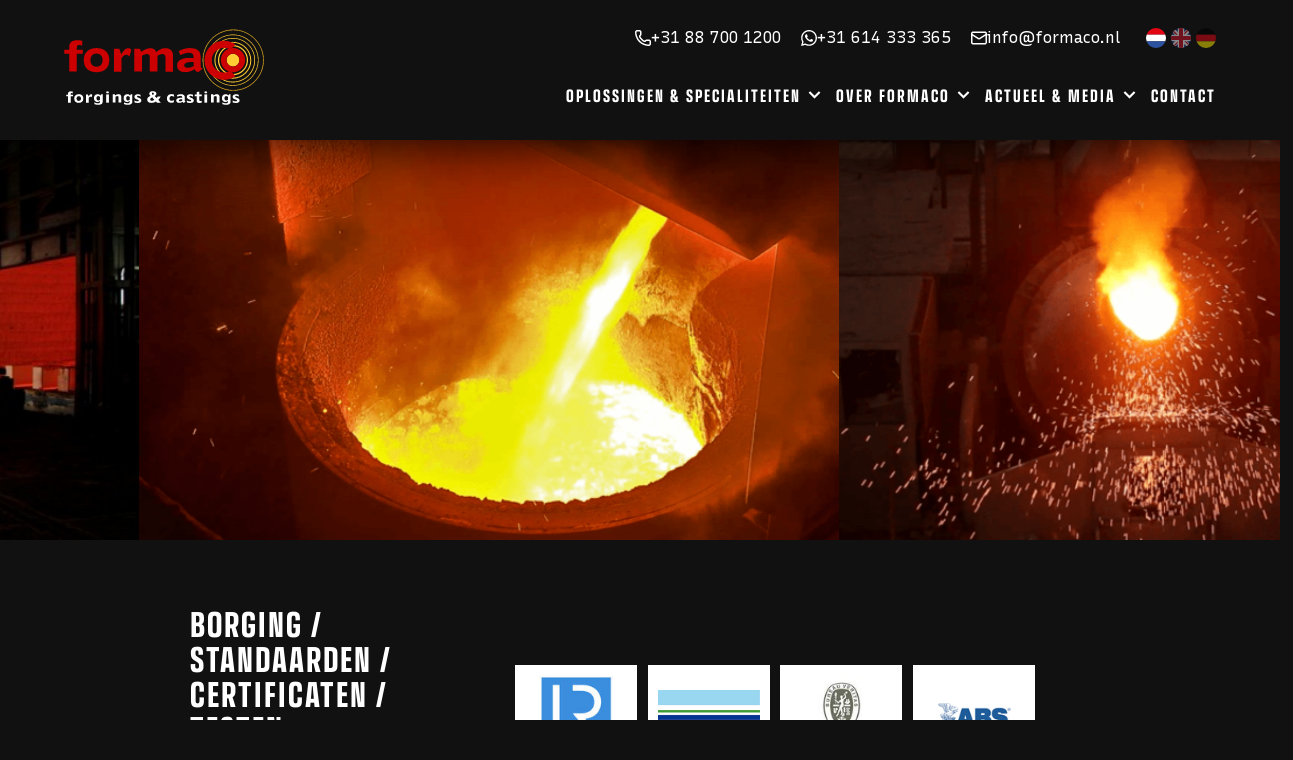

--- FILE ---
content_type: text/html; charset=UTF-8
request_url: https://www.formaco.nl/nl/oplossingen-specialiteiten/borging-standaarden-certificaten-testen/
body_size: 3948
content:

<!DOCTYPE html>
<html lang="nl">
<head>
    <title>Borging / standaarden / certificaten / testen - Formaco Forgings & Castings</title>
    <base href="https://www.formaco.nl/">
    <meta http-equiv="content-type" content="text/html; charset=UTF-8">
    <meta name="description" content="Standaarden / certificering / testen

Formaco verzorgt de productkwaliteitsbepaling door middel van controle op locatie en zorgt voor het vastle ...">
    <meta name="author" content="Formaco Forgings &amp; Castings">
    <!--
            webdesign & -development by
            Cybox internet & communicatie, Boxmeer
            www.cybox.nl
    -->
        <meta name="viewport" content="width=device-width, initial-scale=1.0">    <link rel="alternate" hreflang="nl" href="https://www.formaco.nl/nl/oplossingen-specialiteiten/borging-standaarden-certificaten-testen/" />
    <link rel="alternate" hreflang="en" href="https://www.formaco.nl/en/solutions-specialties/assurance-standards-certification-testing/" />
    <link rel="alternate" hreflang="de" href="https://www.formaco.nl/de/-losungen-spezialitaten/sicherung-normen-zertifizierung-prufung/" />
    <link rel="apple-touch-icon" href="images/apple_touch_icon.png?20260115140409"/>
    <link rel="shortcut icon" href="images/favicon.png?20260115140409">
        <link rel="stylesheet" href="/css/default/cache/backstage.20260115140409.css" type="text/css">
        <script src="../node_modules/jquery/dist/jquery.min.js" ></script>
    <script src="/js/default/cache/backstage.20260115140409.js"></script>
            <!-- Global site tag (gtag.js) - Google Analytics -->
        <script src="https://www.googletagmanager.com/gtag/js?id=G-Y3VM86X4KH" async></script>
        <script>
            window.dataLayer = window.dataLayer || [];
            function gtag(){dataLayer.push(arguments);}
            gtag('js', new Date());
            gtag('config', 'G-Y3VM86X4KH',{ 'anonymize_ip': true });
        </script>
                
</head>
<body class=" page13">


<div id="wrapper">
    



<div id="header">

    <div id="top-header">
    </div>

    <div id="header-container">
        <!-- logo -->
        <div id="logo">
            <a href="/nl/" title="Home"><img src="/images/logo.svg?2022b" alt="logo" /></a>
        </div>
        <!-- menu(s) -->
        <ul id="menu">
            <li class=""><a href="/nl/"  title="Home" class="master">Home<div class="menu-line"></div></a></li><li class="active hassub"><a href="/nl/oplossingen-specialiteiten/"  title="Oplossingen & specialiteiten" class="master">Oplossingen & specialiteiten<div class="menu-line"></div></a><ul class="sub"><li class=""><a href="/nl/oplossingen-specialiteiten/materiaalgroepen-gieten-en-smeden/"  title="Materiaalgroepen" class="sub">Materiaalgroepen</a></li><li class=""><a href="/nl/oplossingen-specialiteiten/materiaalsoorten/"  title="Materiaalsoorten" class="sub">Materiaalsoorten</a></li><li class=""><a href="/nl/oplossingen-specialiteiten/materiaalvormen/"  title="Materiaalvormen" class="sub">Materiaalvormen</a></li><li class=""><a href="/nl/oplossingen-specialiteiten/afmetingen-en-gewichten-gietstukken-en-smeedstukken/"  title="Afmetingen en gewichten" class="sub">Afmetingen en gewichten</a></li><li class=""><a href="/nl/oplossingen-specialiteiten/machinale-verspaning-en-bewerkingen/"  title="Bewerkings&shy;mogelijkheden" class="sub">Bewerkings&shy;mogelijkheden</a></li><li class="active"><a href="/nl/oplossingen-specialiteiten/borging-standaarden-certificaten-testen/"  title="Kwaliteit en borging" class="sub">Kwaliteit en borging</a></li></ul></li><li class=" hassub"><a href="/nl/over-formaco/"  title="Over Formaco" class="master">Over Formaco<div class="menu-line"></div></a><ul class="sub"><li class=""><a href="/nl/over-formaco/kwaliteit-is-de-enige-toegevoegde-waarde/"  title="Toegevoegde waarde" class="sub">Toegevoegde waarde</a></li><li class=""><a href="/nl/over-formaco/vacatures/"  title="Vacatures" class="sub">Vacatures</a></li><li class=""><a href="/nl/over-formaco/branches-markten/"  title="Branches & markten" class="sub">Branches & markten</a></li></ul></li><li class=" hassub"><a href="/nl/actueel-media/"  title="Actueel & media" class="master">Actueel & media<div class="menu-line"></div></a><ul class="sub"><li class=""><a href="/nl/actueel-media/nieuws/"  title="Nieuws" class="sub">Nieuws</a></li><li class=""><a href="/nl/actueel-media/videos/"  title="Video's" class="sub">Video's</a></li><li class=""><a href="/nl/actueel-media/foto-albums/"  title="Foto-albums" class="sub">Foto-albums</a></li></ul></li><li class=""><a href="/nl/contact/"  title="Contact" class="master">Contact<div class="menu-line"></div></a></li>        </ul>
        <ul id="secondary">
            <li><a href="tel:+31887001200" title="Telefoon"><img src="/images/icons/phone.svg" alt="">+31 88 700 1200</a></li>
            <li><a href="https://wa.me/31614333365" target="_blank" title="WhatsApp"><img src="/images/icons/whatsapp.svg" alt="">+31 614 333 365</a></li>
            <li><a href="mailto:info@formaco.nl" title="E-mail"><img src="/images/icons/email.svg" alt="">info@formaco.nl</a></li>
            <li class="langmenuholder">
                <div id="langmenu" class="flags">
				<a  class="active"
				 href="/nl/oplossingen-specialiteiten/borging-standaarden-certificaten-testen/" title="Nederlands"><img src="/images/flags/nl.svg" alt="Nederlands" /></a>
				<a 
				 href="/en/solutions-specialties/assurance-standards-certification-testing/" title="English"><img src="/images/flags/en.svg" alt="English" /></a>
				<a 
				 href="/de/-losungen-spezialitaten/sicherung-normen-zertifizierung-prufung/" title="Deutsch"><img src="/images/flags/de.svg" alt="Deutsch" /></a></div>            </li>
        </ul>
    </div>
    <!-- hamburger button -->
    <div id="menu-button" class="nav-button"><svg xmlns="http://www.w3.org/2000/svg" width="24" height="24" viewBox="0 0 24 24">
    <path d="M24 6h-24v-4h24v4zm0 4h-24v4h24v-4zm0 8h-24v4h24v-4z"/>
</svg></div>
    <!-- search button -->
        <!-- cart button -->
        <!-- language menu -->       
    
    <!-- close overlay -->
    <div id="close-overlay"></div>
</div>




<div id="page-header">
<div id="impressie">

    <div class="impressie-overlay"></div>
    <div id="impression-bar">
        <div class="slides-imp owl-carousel owl-theme">
        <div class="image"><img src="/images/600x0/9.jpg" alt="photo formaco" /></div><div class="image"><img src="/images/600x0/8.png" alt="photo formaco" /></div><div class="image"><img src="/images/600x0/2.png" alt="photo formaco" /></div><div class="image"><img src="/images/600x0/1.jpg" alt="photo formaco" /></div><div class="image"><img src="/images/600x0/4.jpg" alt="photo formaco" /></div><div class="image"><img src="/images/600x0/10_1.jpg" alt="photo formaco" /></div><div class="image"><img src="/images/600x0/13.jpg" alt="photo formaco" /></div><div class="image"><img src="/images/600x0/15.jpg" alt="photo formaco" /></div><div class="image"><img src="/images/600x0/11.jpg" alt="photo formaco" /></div><div class="image"><img src="/images/600x0/3.jpg" alt="photo formaco" /></div><div class="image"><img src="/images/600x0/shutterstock_iq17538909.jpg" alt="photo formaco" /></div><div class="image"><img src="/images/600x0/5.png" alt="photo formaco" /></div><div class="image"><img src="/images/600x0/7.jpg" alt="photo formaco" /></div><div class="image"><img src="/images/600x0/6.jpg" alt="photo formaco" /></div><div class="image"><img src="/images/600x0/12.jpg" alt="photo formaco" /></div><div class="image"><img src="/images/600x0/14.jpg" alt="photo formaco" /></div><div class="image"><img src="/images/600x0/shutterstock_iq17538905_1.jpg" alt="photo formaco" /></div>        </div>
    </div>

</div>
</div>


    


<div class="row first">
    <div class="content">




        <h1>Borging / standaarden / certificaten / testen</h1><div class="page_content"><div class="elements elements-logoskwaliteitenborging"><div class="element"><img src="/images/160x100/1_lr.jpg" alt="image "/></div><div class="element"><img src="/images/160x100/2_dnv-gl.png" alt="image "/></div><div class="element"><img src="/images/160x100/3_bv.jpg" alt="image "/></div><div class="element"><img src="/images/160x100/4_abs.png" alt="image "/></div><div class="element"><img src="/images/160x100/5_rina.jpg" alt="image "/></div><div class="element"><img src="/images/160x100/6_tuv.png" alt="image "/></div><div class="element"><img src="/images/160x100/7_nk.jpg" alt="image "/></div><div class="element"><img src="/images/160x100/8_ccs.jpg" alt="image "/></div><div class="element"><img src="/images/160x100/9_irs.png" alt="image "/></div><div class="element"><img src="/images/160x100/10_rs.png" alt="image "/></div><div class="element"><img src="/images/160x100/11_kr.jpg" alt="image "/></div><div class="element"><img src="/images/160x100/12_ispesl.png" alt="image "/></div></div><h2>Standaarden / certificering / testen</h2>

<p>Formaco verzorgt de productkwaliteitsbepaling door middel van controle op locatie en zorgt voor het vastleggen van de bevindingen&nbsp;in meetrapporten.&nbsp;Standaarden volgens de PED, DIN, EN, ASTM, ASME, MILL, NORSOK etc. Certificering volgens 2.2 / 3.1 / 3.2 en afname door LRS, BV, DNV, ABS, RINA, T&Uuml;V, GL, ISPESL, LRS, RINA, MMI, STOOMWEZEN of door andere afname-instanties. Contacten met deze&nbsp;partijen worden op projectbasis onderhouden.&nbsp;Certificaten met vermelding van de chemische en mechanische waarden.</p>

<h2>Destructief&nbsp;onderzoek&nbsp;</h2>

<p>Destructief onderzoek houdt in dat materialen worden getest op diens bezwijkvorm.</p>

<ul>
	<li>Trekproef<br />
	Na het aflezen van het &#39;spanning-rekdiagram&#39;&nbsp;worden de volgende parameters bepaald:
	<ul>
		<li>Proportionaliteitsgrens</li>
		<li>Elasticiteitsgrens</li>
		<li>Vloeigrens</li>
		<li>Treksterkte</li>
		<li>Insnoering en rek</li>
		<li>Taaiheid</li>
		<li>Brosheid</li>
	</ul>
	</li>
	<li>Rektesten</li>
	<li>Vermoeiingstesten</li>
	<li>Hardheidstesten</li>
	<li>Impacttesten</li>
	<li>Kerfslagtesten</li>
	<li>CTOD</li>
</ul>

<h2>Niet-destructief onderzoek</h2>

<p>Onder niet-destructief onderzoek (afgekort NDO) worden onderzoektechnieken verstaan waarmee men een indruk kan krijgen van de kwaliteit van een te onderzoeken object zonder dit object te beschadigen.&nbsp;De NDO-technieken zijn:</p>

<ul>
	<li>Visuele inspectie</li>
	<li>Oppervlaktescheuronderzoek
	<ul>
		<li>Magnetisch onderzoek</li>
		<li>Penetrant onderzoek</li>
	</ul>
	</li>
	<li>Wervelstroomonderzoek</li>
	<li>Ultrasoon onderzoek</li>
	<li>Hardheidsmetingen
	<ul>
		<li>Vickers</li>
		<li>Rockwellhardheid</li>
		<li>Brinell</li>
		<li>Knoop</li>
	</ul>
	</li>
	<li>Radiografie
	<ul>
		<li>R&ouml;ntgenbuis</li>
		<li>Isotoop</li>
	</ul>
	</li>
	<li>Neutrografie</li>
	<li>Lekdetectie</li>
	<li>Persproef</li>
	<li>Thermische inspectiemethoden</li>
	<li>Holografische interferometrie</li>
	<li>Scheurdieptemetingen</li>
	<li>Laagdiktemetingen</li>
	<li>Materiaalidentificatie
	<ul>
		<li>Positive Material Identification (PMI)</li>
		<li>Optische Emissie Spectroscopie (OES)</li>
		<li>Druppelproef</li>
		<li>Ferrietmeting</li>
	</ul>
	</li>
</ul>
        
            </div>


    </div>
</div>



<div class="row">
	<div id="tiles">
		<div id="tiles-holder">

			<div class="tile"><a href="/nl/oplossingen-specialiteiten/materiaalgroepen-gieten-en-smeden/" title="Materiaalgroepen"><div class="image"><img src="/images/600x600/4_2.jpg" class="parallax" alt="Materiaalgroepen" /></div><div class="tile-content"><h2>Materiaalgroepen<span class="menu-line"></span></h2></div></a></div><div class="tile"><a href="/nl/oplossingen-specialiteiten/materiaalsoorten/" title="Materiaalsoorten"><div class="image"><img src="/images/600x600/1_1.jpg" class="parallax" alt="Materiaalsoorten" /></div><div class="tile-content"><h2>Materiaalsoorten<span class="menu-line"></span></h2></div></a></div><div class="tile"><a href="/nl/oplossingen-specialiteiten/materiaalvormen/" title="Materiaalvormen"><div class="image"><img src="/images/600x600/17.jpg" class="parallax" alt="Materiaalvormen" /></div><div class="tile-content"><h2>Materiaalvormen<span class="menu-line"></span></h2></div></a></div><div class="tile"><a href="/nl/oplossingen-specialiteiten/afmetingen-en-gewichten-gietstukken-en-smeedstukken/" title="Afmetingen en gewichten"><div class="image"><img src="/images/600x600/14_1.jpg" class="parallax" alt="Afmetingen en gewichten" /></div><div class="tile-content"><h2>Afmetingen en gewichten<span class="menu-line"></span></h2></div></a></div><div class="tile"><a href="/nl/oplossingen-specialiteiten/machinale-verspaning-en-bewerkingen/" title="Bewerkings&shy;mogelijkheden"><div class="image"><img src="/images/600x600/15_1.jpg" class="parallax" alt="Bewerkings&shy;mogelijkheden" /></div><div class="tile-content"><h2>Bewerkings&shy;mogelijkheden<span class="menu-line"></span></h2></div></a></div><div class="tile"><a href="/nl/oplossingen-specialiteiten/borging-standaarden-certificaten-testen/" title="Kwaliteit en borging"><div class="image"><img src="/images/600x600/6_2.jpg" class="parallax" alt="Kwaliteit en borging" /></div><div class="tile-content"><h2>Kwaliteit en borging<span class="menu-line"></span></h2></div></a></div>
		</div>
	</div>
</div>





     





<div id="footer">
   <!--  <div id="burst">
            <img src="/images/burst-footer.svg" alt="burst illustratie" />
    </div> -->
    <div id="footer-container">

        
        <div class="partners">
             <div class="partner-logos owl-carousel owl-theme">
                                <img src="/images/logos/9001.png" alt="logo">
            </div>
        </div>
        
        
        <div class="footer-logo">
            <a href="/nl/" title="Home"><img src="/images/logo-footer.svg?2022b" alt="logo" /></a>
        </div>
       

        <!-- footer row -->
        <div class="footer-row naw">      

            <div class="column">
                                <ul>
                    <li class="head"><a href="/nl/over-formaco/" title="Over Formaco">Over Formaco</a></li>
                    <li><a href="/nl/over-formaco/kwaliteit-is-de-enige-toegevoegde-waarde/" title="Toegevoegde waarde">Toegevoegde waarde</a></li><li><a href="/nl/over-formaco/vacatures/" title="Vacatures">Vacatures</a></li><li><a href="/nl/over-formaco/branches-markten/" title="Branches & markten">Branches & markten</a></li>                    
                </ul>
            </div>

            <div class="column">
                                <ul>
                    <li class="head"><a href="/nl/oplossingen-specialiteiten/" title="Oplossingen & specialiteiten">Oplossingen & specialiteiten</a></li>
                    <li><a href="/nl/oplossingen-specialiteiten/materiaalgroepen-gieten-en-smeden/" title="Materiaalgroepen">Materiaalgroepen</a></li><li><a href="/nl/oplossingen-specialiteiten/materiaalsoorten/" title="Materiaalsoorten">Materiaalsoorten</a></li><li><a href="/nl/oplossingen-specialiteiten/materiaalvormen/" title="Materiaalvormen">Materiaalvormen</a></li><li><a href="/nl/oplossingen-specialiteiten/afmetingen-en-gewichten-gietstukken-en-smeedstukken/" title="Afmetingen en gewichten">Afmetingen en gewichten</a></li><li><a href="/nl/oplossingen-specialiteiten/machinale-verspaning-en-bewerkingen/" title="Bewerkings&shy;mogelijkheden">Bewerkings&shy;mogelijkheden</a></li><li><a href="/nl/oplossingen-specialiteiten/borging-standaarden-certificaten-testen/" title="Kwaliteit en borging">Kwaliteit en borging</a></li>                    
                </ul>
            </div>

            <div class="column">
                                <ul>
                    <li class="head"><a href="/nl/contact/" title="Contact">Contact</a></li>
                    <li>Cuijkseweg 4</li>
                    <li>5443 PA Haps</li>
                    <li>The Netherlands</li>
                </ul>
                <ul class="contact">
                    <li><a href="tel:+31887001200" title="Telefoon"><img src="/images/icons/phone.svg" alt="">+31 88 700 1200</a></li>
                    <li><a href="https://wa.me/31614333365" target="_blank" title="WhatsApp"><img src="/images/icons/whatsapp.svg" alt="">+31 614 333 365</a></li>
                    <li><a href="mailto:info@formaco.nl" title="E-mail"><img src="/images/icons/email.svg" alt="">info@formaco.nl</a></li>
                </ul>
            </div>
        </div>
        <!-- /footer row -->
        <!-- footer row -->
        <div class="footer-row credits">  
            <div class="column">
                                <ul>
                    <li><span>&copy; 2026</span></li>
                                        <li><a href="/nl/privacy-statement/" title="Privacyverklaring">Privacy policy</a></li>
                                        <li><div class="back-to-top"><span>Back to top</span></div></li> 
                    <li class="linkedin"><a href="https://www.linkedin.com/company/formaco-bv" target="_blank" title="LinkedIn"><svg xmlns="http://www.w3.org/2000/svg" width="24" height="24" viewBox="0 0 24 24"><path d="M19 0h-14c-2.761 0-5 2.239-5 5v14c0 2.761 2.239 5 5 5h14c2.762 0 5-2.239 5-5v-14c0-2.761-2.238-5-5-5zm-11 19h-3v-11h3v11zm-1.5-12.268c-.966 0-1.75-.79-1.75-1.764s.784-1.764 1.75-1.764 1.75.79 1.75 1.764-.783 1.764-1.75 1.764zm13.5 12.268h-3v-5.604c0-3.368-4-3.113-4 0v5.604h-3v-11h3v1.765c1.396-2.586 7-2.777 7 2.476v6.759z"/></svg>Follow on LinkedIn</a></li>
                </ul>
            </div> 
                    </div>
        <!-- /footer row -->
    </div>
</div>


</div>



<script src="../node_modules/number-format.js/lib/format.min.js" ></script>
<script>
    let translations ={"postcode-api-error":"Dit adres werd niet gevonden. Controleer uw invoer alstublieft.","postcode-api-errortitle":"Niet gevonden."};
    
    if ($(document).find('form').length > 0) {
        document.write('<script src="../node_modules/jquery-validation/dist/jquery.validate.min.js"><\/script>');
        document.write('<script src="../node_modules/jquery-validation/dist/additional-methods.js"><\/script>');
        const lang = $('html').attr('lang');
        if (lang !== 'en') {
            document.write('<script src="../node_modules/jquery-validation/dist/localization/messages_' + lang + '.js" ><\/script>')
        }
    }
    </script>
</body>
</html>


--- FILE ---
content_type: text/css
request_url: https://www.formaco.nl/css/default/cache/backstage.20260115140409.css
body_size: 12268
content:
@import url(https://fonts.googleapis.com/css2?family=Recursive:wght@300;400;500;600;700;800;900&display=swap);@import url(https://use.typekit.net/fak2jyj.css);html,body,div,span,applet,object,iframe,h1,h2,h3,h4,h5,h6,p,blockquote,pre,a,abbr,acronym,address,big,cite,code,del,dfn,em,font,img,ins,kbd,q,s,samp,small,strike,strong,sub,sup,tt,var,b,u,i,center,dl,dt,dd,ol,ul,li,fieldset,form,label,legend,table,caption,tbody,tfoot,thead,tr,th,td{margin:0;padding:0;border:0;outline:0;font-size:100%;vertical-align:baseline;background:transparent}body{line-height:1}ol,ul{list-style:none}blockquote,q{quotes:none}blockquote:before,blockquote:after,q:before,q:after{content:'';content:none}:focus{outline:0}ins{text-decoration:none}del{text-decoration:line-through}table{border-collapse:collapse;border-spacing:0}html,body{height:auto}body{--background:#111;--accents:#111;--main:#fff;--titles:#fff;--primarycta:#fff;--secondarycta:#fff;--error:#c00;--yellow:#fc3;--red:#c00;--borders:#999;--footercredits:#fff;background:var(--background);color:var(--main);font-family:'Recursive',sans-serif;font-size:1.1em;font-weight:400;line-height:1.6;overflow-x:hidden;overflow-y:scroll}a{text-decoration:none;color:var(--primarycta)}a:hover{color:var(--secondarycta)}h2{font-size:1.2em;font-weight:700;line-height:1.3;max-width:90%;display:block;margin-bottom:20px;margin-top:10px}h3{font-weight:700}.btn{padding:20px 30px;padding-right:50px;margin:0 0;border:0;display:inline-block;color:var(--yellow);line-height:1;box-sizing:border-box;-webkit-appearance:none;appearance:none;text-align:center;font-family:inherit;white-space:nowrap;overflow:hidden;text-overflow:ellipsis;cursor:pointer;width:auto;font-size:1em;font-weight:400;background:var(--red);color:var(--main)!important;padding-right:50px;margin-top:10px;font-weight:700;font-weight:600;position:relative}.btn.btn-light{border:3px solid var(--primarycta);color:var(--primarycta)}.btn.grey{opacity:.5;background:var(--accents);color:var(--main)}.btn:after{content:'';position:absolute;right:20px;top:50%;width:16px;height:16px;transform:translateY(-50%);background-image:url(/images/icons/btn.svg);background-size:100%;transition:all 300ms}.btn:hover:after{right:13px}.btn:hover{color:var(--main)!important}#loading{background-color:var(--background);background-image:url([data-uri]);background-position:50% 50%;background-repeat:no-repeat;background-size:32px 32px;width:100%;height:100%;z-index:9;position:fixed;left:0;top:0;pointer-events:none}#header{width:100%;height:140px;position:fixed;top:0;left:0;z-index:7;background:var(--accents);transition:height 300ms cubic-bezier(.76,0,.24,1);filter:drop-shadow(0 0 30px #000)}body.scroll #header{height:80px;transition-delay:0ms}#header #header-container{max-width:1500px;width:90%;margin:0 auto;height:100%;position:relative;display:flex;align-items:flex-end;justify-content:space-between;z-index:2}#header #logo{width:200px;overflow:hidden;margin-bottom:35px;transition:height 300ms cubic-bezier(.76,0,.24,1)}#header #logo a{display:block}#header #logo img{display:block;width:100%;pointer-events:none}body.scroll #header #logo{width:180px;height:56px;margin-bottom:13px}ul#menu{display:flex;justify-content:flex-end;position:relative;line-height:1;margin-bottom:35px;padding-top:25px;width:calc(100% - 270px);padding-right:0;box-sizing:border-box;transition:all 300ms}body.scroll ul#menu{margin-bottom:30px;border-color:transparent}ul#menu li{position:relative;margin-left:30px;white-space:nowrap}ul#menu li:first-of-type{margin-left:0}ul#menu li a.master{color:var(--main);text-transform:uppercase;font-size:1.4em;letter-spacing:2px;font-family:transducer-condensed,sans-serif;font-weight:600}ul#menu li.active a.master{color:var(--primarycta)}ul#menu li a.master:hover{color:var(--secondarycta)}ul#menu li.hassub{padding-right:20px;position:relative}ul#menu li.hassub:after{content:'';position:absolute;right:0;top:50%;width:13px;height:13px;transform:translateY(-50%);background-image:url(/images/icons/plus.svg);background-size:100%;margin-top:-1px}ul#menu li.hassub ul.sub{line-height:1.8;position:absolute;bottom:0;left:-30px;visibility:hidden;transform:translateY(120%);padding:20px 30px;padding-top:25px;background:var(--background);min-width:200px;white-space:nowrap;transition:transform 300ms ease-out;min-width:240px;width:100%;box-sizing:border-box}ul#menu li.hassub:hover ul.sub{visibility:visible;transform:translateY(100%)}ul#menu li.hassub ul.sub li{margin-left:0}ul#menu li.hassub ul.sub li a{color:var(--main);display:flex;align-items:center}ul#menu li.hassub ul.sub li.active a{color:var(--red)}ul#menu li.hassub ul.sub li a:hover{color:var(--primarycta);text-decoration:underline}ul#menu li.hassub ul.sub li ul.subsub{margin-left:1em}ul#menu li.hassub ul.sub li.active ul.subsub li.subsubactive a{color:var(--primarycta)}ul#menu li.hassub ul.sub li.active ul.subsub li a:hover{color:var(--secondarycta)}ul#secondary{position:absolute;right:0;top:25px;display:flex;align-items:center;transition:top 300ms cubic-bezier(.76,0,.24,1);text-transform:lowercase}ul#secondary li:last-of-type{margin-left:1em}ul#secondary li:not(:first-of-type):not(:last-of-type){margin-left:20px}ul#secondary li a{display:flex;align-items:center;gap:8px;margin-left:0;color:var(--primarycta)}ul#secondary li>a img{width:16px;height:16px;filter:invert(1)}ul#secondary li.active a,ul#secondary li a:hover{color:var(--secondarycta);text-decoration:underline}ul#secondary li.hassub ul.sub{display:none}body.scroll ul#secondary{top:-50px}.nav-button{width:30px;height:30px;border-radius:40px;position:absolute;right:0;top:50%;cursor:pointer;transform:translateY(-50%)}.nav-button a{display:block;width:100%;height:100%}.nav-button svg{fill:var(--main);width:100%;height:100%}.nav-button#menu-button{right:20px;display:none;z-index:3}.nav-button#cart-button{right:30px}.nav-button#search-button{right:80px}.nav-button#cart-button .cart-num{background:#ccc;font-size:.6em;line-height:20px;font-weight:500;color:var(--main);position:absolute;right:0;bottom:-5px;width:20px;height:20px;text-align:center;border-radius:20px}#langmenu{display:flex;margin-right:-5px;margin-left:10px}#langmenu a{display:block;width:20px;height:20px;overflow:hidden;opacity:.5;border-radius:20px;margin:0 5px}#langmenu a.active,#langmenu a:hover{opacity:1}#langmenu a img{display:block;width:100%}#page-header{position:relative;height:400px;overflow:hidden;position:fixed;left:0;top:140px;width:100%;transition:all 600ms cubic-bezier(.65,0,.35,1);box-sizing:border-box}body.page1 #page-header{height:650px}body.scroll #page-header{opacity:.2;margin-top:-100px;filter:blur(20px) grayscale(0%)}#page-header .slide{height:650px;position:relative}#page-header .slide img{display:block;width:100%;height:100%;object-fit:cover;position:relative;z-index:1;animation:fadein 300ms}@keyframes fadein{from{opacity:0}to{opacity:1}}#page-header .header-overlay{width:85%;max-width:1500px;position:absolute;left:50%;height:100%;z-index:2;transform:translateX(-50%);box-sizing:border-box;pointer-events:none}#page-header .header-overlay .heading{position:absolute;left:0;top:50%;transform:translateY(-50%);font-size:6em;line-height:1;text-transform:uppercase;letter-spacing:2px;font-family:transducer-condensed,sans-serif;font-weight:600}#page-header .slide .title{position:absolute;left:3%;top:50%;z-index:4;color:var(--background);transform:translateY(-50%)}#page-header .slide .title .big{font-size:4em;font-weight:700;margin-bottom:.3em;line-height:1;margin-top:-10px}#page-header .slide .title .small{max-width:600px;line-height:1.5;font-size:1.2em;font-weight:700}#page-header .owl-dots{position:absolute;left:50%;transform:translateX(-50%);bottom:100px;z-index:9}.row{padding:0 0;position:relative;z-index:3}body.page1 .row.first{margin-top:calc(650px + 140px)}.row.first{margin-top:calc(400px + 140px)}.row.cta{background:var(--accents)}.content{display:flex;flex-direction:row;flex-wrap:nowrap;justify-content:space-between;align-items:flex-start;max-width:900px;width:90%;margin:0 auto;position:relative;z-index:2;box-sizing:border-box}.content h1,.content .cta-title{line-height:1;font-weight:400;margin-top:0;color:var(--main);text-transform:uppercase;width:270px;padding:40px 0;padding-top:65px;box-sizing:border-box;padding-right:30px;letter-spacing:1px;text-transform:uppercase;font-size:2.2em;letter-spacing:2px;font-family:transducer-condensed,sans-serif;font-weight:600}.content .page_content{width:calc(100% - 270px);box-sizing:border-box;order:1;padding:120px 50px;padding-bottom:130px}.content .page_content a:hover{text-decoration:underline}.content .page_content a.btn:hover{text-decoration:none}.row.cta .page_content{background:var(--accents)}.row.cta .page_content ul{display:flex;flex-wrap:wrap;width:80%;margin-bottom:0}.row.cta .page_content ul li{width:50%;margin:0;padding-left:0;box-sizing:border-box;list-style-type:none;display:flex;align-items:center;white-space:nowrap}.row.cta .page_content ul li:before{content:"";width:25px;height:25px;margin-right:20px;background-image:url(/images/icons/checkmark_usps.svg);background-size:20px 20px;background-position:center left;background-repeat:no-repeat}.content .page_content.hasmedia{width:60%;padding-right:5%}.content .page_content p{margin-bottom:1.4em}.content .page_content p a{color:var(--red)}body.page6 .content .page_content p a{color:#fff}.content .page_content p+h2{margin-top:1em}.content .page_content img{display:block;width:100%}.content .page_content p:last-of-type>img{margin-bottom:0}.content .page_content ul,.content .page_content ol{margin:0 0;margin-bottom:1.4em}.content .page_content ul li{list-style-type:disc;margin-left:20px}.content .page_content ol li{list-style-type:decimal;margin-left:20px}.content .page_content ul li ul,.content .page_content ol li ol{margin-bottom:0}.content .page_content table{width:100%!important;margin-bottom:1.4em}.content .page_content table tr td{padding:5px 0}.content .page_content table tr:last-of-type td{border-bottom:0}.content .page_content .links{margin-top:2em;max-width:300px}.content .page_content .links a,.content .product .links a{display:block;padding-left:0;color:var(--primarycta)}.content .page_content .links a.link svg,.content .page_content .links a.file svg{fill:var(--primarycta);width:16px;display:inline-block;margin-right:20px;transform:translateY(5px)}.content .page_content .links a.link:hover,.content .page_content .links a.file:hover{color:var(--main)}.content .page_content ul.contact li{display:flex;align-items:center;gap:10px;margin:0}.content .page_content ul.contact li img{margin-right:5px;width:16px;height:16px;filter:invert(1)}.content .page_content ul.contact li span{width:100px}.content .page_content ul.contact li a{display:flex;align-items:center}.content .media{order:1;width:102%;margin-left:-1%;box-sizing:border-box;display:flex;flex-wrap:wrap;justify-content:flex-start;margin-bottom:30px}.content .media a{position:relative;display:block;overflow:hidden;width:46%;margin:2%;height:120px}.content .media a img{width:100%;height:100%;object-fit:cover;display:block}.content .media a .icon,.fotoalbum a .icon,.news-overview .item a .image .icon,.productmedia a .icon,.product a .icon{position:absolute;left:50%;top:40%;transform:translate(-50%,-50%);width:30px;height:30px;display:block;filter:drop-shadow(0 0 20px #000)}.content .media a .icon svg,.fotoalbum a .icon svg,.news-overview .item a .image .icon svg,.productmedia a .icon svg,.product a .icon svg{fill:var(--main);display:block;width:30px;height:30px}.fotoalbum a:hover .icon,.content .media a:hover .icon,.news-overview .item a:hover .image .icon,.productmedia a:hover .icon,.product a:hover .icon{display:block}.content .media a.video .icon,.productmedia a.video .icon{display:block}.content .media .caption,.content .page_content .fotoalbum a .caption{display:block;padding:15px 15px;width:100%;box-sizing:border-box;color:var(--main);opacity:1;transition:opacity 300ms;position:absolute;left:0;bottom:0;width:100%;line-height:1.2;font-size:.6em}#impressie{position:relative;opacity:0}#impression-bar{padding-top:0;padding-bottom:0;position:relative}#impression-bar .owl-carousel .owl-item{position:relative}#impression-bar .owl-carousel .owl-item img{height:400px;width:auto;display:block;animation:fadein 300ms}#impression-bar .owl-carousel .owl-item span{position:absolute;left:0;bottom:0;background:#ec008c;color:#fff;line-height:1;padding:15px}#impression-bar .owl-carousel .owl-nav{margin-top:0}#impression-bar .owl-carousel .owl-nav button.owl-next,#impression-bar .owl-carousel .owl-nav button.owl-prev{background-color:rgba(0,0,0,.2)}#impression-bar:after{content:"";width:100%;height:100px;background:var(--accents);position:absolute;left:0;bottom:0;clip-path:polygon(75% 0,100% 12%,100% 100%,0 100%,0 17%)}#footer{background:var(--red);position:relative}#footer,#footer a,#footer a svg{color:var(--main);fill:var(--main)}#footer li:hover a,#footer li:hover svg,#footer li .back-to-top:hover{color:var(--primarycta);fill:var(--primarycta);cursor:pointer;text-decoration:underline}.partners{position:absolute;right:0;bottom:50px;width:220px;text-align:center;z-index:3;pointer-events:none}.partners img{display:block;width:100%;box-sizing:border-box;padding-left:10px;padding-right:10px;padding-top:20px;padding-bottom:10px}.partners .owl-dots{padding:60px 0;padding-top:10px}.footer-logo{position:absolute;right:0;top:50px;width:300px;z-index:3}#footer #footer-container{max-width:1500px;width:90%;position:relative;margin:0 auto;box-sizing:border-box}#footer #footer-container .footer-row{display:flex;flex-direction:row;flex-wrap:nowrap;justify-content:space-between;box-sizing:border-box;position:relative;padding:80px 0}#footer #footer-container .footer-row.naw{justify-content:flex-start}#footer #footer-container .footer-row .column{box-sizing:border-box}#footer #footer-container .footer-row.naw .column{padding-right:10%}#footer #footer-container .footer-row .column ul li{white-space:nowrap}#footer #footer-container .footer-row .column ul.contact{margin-top:10px}#footer #footer-container .footer-row .column ul.contact li{display:flex;align-items:center;margin:0}#footer #footer-container .footer-row .column ul.contact li a{display:flex;align-items:center;gap:10px}#footer #footer-container .footer-row .column ul.contact li a img{width:16px;height:16px;filter:invert(1)}#footer #footer-container .footer-row .column ul li.head{text-transform:uppercase;font-size:1.3em;letter-spacing:2px;font-family:transducer-condensed,sans-serif;font-weight:600;margin-bottom:20px}#footer #footer-container .footer-row .column ul li svg{width:20px;height:20px;display:inline-block;transform:translateY(3px);margin-right:15px}#footer #footer-container .footer-row .column ul li a:hover{text-decoration:underline}#footer #footer-container .footer-row .column.social{padding-right:0;flex-grow:3;width:60%}#footer #footer-container .footer-row .column.social ul.social-buttons{display:flex;flex-wrap:nowrap;justify-content:flex-end}#footer #footer-container .footer-row .column.social ul.social-buttons li{margin-left:20px}#footer #footer-container .footer-row .column.social ul.social-buttons a{display:block;width:50px;height:50px;position:relative;cursor:pointer}#footer #footer-container .footer-row .column.social ul.social-buttons a svg{display:block;width:100%;height:100%;transform:translateY(0);margin:0}#footer #footer-container .footer-row.credits{padding-top:50px;font-size:.8em;padding-top:0;font-weight:400}#footer #footer-container .footer-row.credits,#footer #footer-container .footer-row.credits a,#footer #footer-container .footer-row.credits svg,#footer #footer-container .footer-row.credits a svg{color:var(--footercredits);fill:var(--footercredits);display:flex;align-items:center}#footer #footer-container .footer-row.credits a:hover{text-decoration:underline}#footer #footer-container .footer-row.credits .column{width:50%}#footer #footer-container .footer-row.credits .column ul{display:flex}#footer #footer-container .footer-row.credits .column ul li{margin-right:3em}#footer #footer-container .footer-row.credits .column ul li svg{margin-right:0;width:20px;height:20px;margin-right:10px;transform:translateY(0)}#ms-success{display:none}#ms-fail{display:none}#close-overlay{position:fixed;top:0;left:0;width:100%;height:100%;background:var(--main);z-index:2;pointer-events:none;opacity:0;transition:opacity 600ms ease-in-out;display:none}#close-overlay.active{cursor:pointer;pointer-events:all;opacity:.5}.close-menus{position:absolute;right:20px;top:22px;cursor:pointer;display:flex;justify-content:center;align-items:center;width:30px;height:30px;border-radius:40px}.close-menus svg{fill:var(--main);width:30px;height:30px}#menu,#header,#footer,#submenu,#kiek,#kiek *,#menu-slideout,#contact,.media{-moz-user-select:none;-khtml-user-select:none;-webkit-user-select:none;user-select:none}.elements-logoskwaliteitenborging{display:flex;flex-wrap:wrap;margin-bottom:2em}.elements-logoskwaliteitenborging .element{width:23%;margin:1%;height:100px;background:#fff;box-sizing:border-box;padding:10px}.elements-logoskwaliteitenborging .element img{display:block;width:100%;height:100%;object-fit:contain}.elements-afmgewichten{display:flex;justify-content:flex-start;flex-wrap:wrap;margin-bottom:2em;width:102%;margin-left:-1%}.elements-afmgewichten .element{width:46%;margin:2%}.elements-afmgewichten .element .naam{font-size:1.6em;letter-spacing:2px;font-family:transducer-condensed,sans-serif;font-weight:600;text-transform:uppercase;text-align:right;line-height:1;padding:10px 0}.elements-afmgewichten .element .set{display:flex;align-items:center;font-size:.7em;line-height:1.3;padding:5px 0}.elements-afmgewichten .element .set .icon{padding-right:10px}.elements-afmgewichten .element .set .icon img{display:block;width:30px;height:30px}.elements-afmgewichten .element .set .data{width:100%;white-space:nowrap}.elements-afmgewichten .element .set .data div{display:flex;justify-content:space-between;width:100%}.elements-afmgewichten .element .set .data .unit{width:40px}.content .page_content .fotoalbum{width:104%;margin-left:-2%;display:flex;flex-wrap:wrap;padding-top:1em}.content .page_content .fotoalbum a{display:block;position:relative;overflow:hidden;width:29.333%;margin:2%}.content .page_content .fotoalbum a.foto{width:29.333%}.content .page_content .fotoalbum a img{display:block;width:100%}.content .page_content .single_album{margin-top:2em;padding:2em 2em;background:var(--accents)}.content .page_content .single_album h2{margin-bottom:1em}.content .page_content .single_album .fotoalbum a .caption{padding:5px 10px;font-size:.8em}@media screen and (max-width:1000px){.content .page_content .fotoalbum{padding-top:2em}.content .page_content .fotoalbum a,.content .page_content .fotoalbum a.foto{width:100%;margin:0;margin-bottom:40px}.content .page_content .fotoalbum a:last-of-type,.content .page_content .fotoalbum a.foto:last-of-type{margin-bottom:0}}.news-overview{display:flex;flex-direction:row;flex-wrap:wrap;width:102%;margin-left:-1%}.news-overview .item{width:100%;margin:0;box-sizing:border-box;background:var(--accents);position:relative}.news-overview .item a{display:flex;flex-direction:column;color:var(--main)}.news-overview .item a .image{width:100%;max-width:100%;box-sizing:border-box;position:relative}.news-overview .item a .image img{display:block;width:100%}.news-overview .item a .news-overview-content{padding:2em;line-height:1.5;box-sizing:border-box;width:100%}.news-overview .item a .news-overview-content .title{font-weight:600}.news-overview .item a .news-overview-content .meta,.page_content .date{font-weight:700}.news_item .section{margin-top:40px;padding:40px;background:var(--accents)}.pagination{display:flex;justify-content:center;width:70%;margin:40px auto;margin-bottom:0;display:none}.pagination div{width:50px;height:50px;font-size:1.2em;font-weight:700;background:var(--accents);line-height:50px;text-align:center;margin:0 10px}.pagination div a{display:block;color:var(--main)}.pagination div:hover,.pagination div.active{background:var(--primarycta)}.pagination div:hover a,.pagination div.active,.pagination div.active a{color:var(--background)}@media screen and (max-width:1000px){.news-overview{display:block;width:100%;margin-left:0}.news-overview .item{width:100%;margin:0;margin-bottom:1em;background:transparent}.news-overview .item:last-of-type{margin-bottom:0}.news-overview .item a{flex-direction:row}.news-overview .item a .image{width:30%}.news-overview .item a .news-overview-content{width:70%;padding:0 15px;padding-right:0}.news-overview .item a .news-overview-content .title{font-size:1em}.news-overview .item a .news-overview-content .meta,.page_content .date{font-size:.9em;white-space:nowrap}}#search{box-sizing:border-box;padding:15px 20px;overflow-y:auto;display:block;z-index:9;position:fixed;left:0;top:0;width:100%;max-width:500px;height:100%;background:var(--background);display:flex;flex-direction:column;justify-content:flex-start;overflow-y:auto;padding:30px 30px;box-sizing:border-box;transform:translateX(-100%);transition:transform 600ms cubic-bezier(.76,0,.24,1)}#search.active{transform:translateX(0)}#search input{display:block;width:calc(100%);box-sizing:border-box;font-size:inherit;font-family:inherit;border:0;appearance:none;background:var(--accents);padding:10px 15px;margin-bottom:30px}#search ul.list{line-height:1.5}#search ul.list li a{display:block;color:var(--main);margin:30px 0}#search ul.list li a:hover{color:var(--primarycta)}#search ul.list li strong{display:block}#search ul.list li span{display:block;white-space:nowrap;overflow:hidden;text-overflow:ellipsis}#kiek{position:fixed;top:10%;left:0;width:100%;height:80%;box-sizing:border-box;z-index:11;text-align:center;background-image:url([data-uri]);background-position:50% 50%;background-repeat:no-repeat;background-size:32px 32px}#kiek img{position:absolute;top:50%;left:50%;margin-left:-25%;margin-top:-25%;display:none;max-width:100%;max-height:100%;cursor:pointer}#kiek iframe{z-index:13}#kiek-overlay{width:100%;height:100%;background:var(--background);position:fixed;left:0;top:0;opacity:.99;opacity:1;z-index:9;border-radius:3px;cursor:pointer}#kiek-close{position:fixed;z-index:999999999999999;right:45px;top:40px;text-align:center;font-size:16px;width:60px;height:60px;overflow:hidden;color:transparent;background-image:url([data-uri]);background-size:30px 30px;background-repeat:no-repeat;background-position:50% 50%;cursor:pointer;display:block}#kiek-close span.kiek-close{display:block;width:60px;height:60px}#kiek-title{position:fixed;z-index:99999999999;left:0;bottom:3.5%;width:100%;text-align:center;font-size:1em;cursor:pointer;pointer-events:none;display:none}div#kiek-left,div#kiek-right{position:fixed;height:100%;top:0;z-index:12;cursor:pointer;text-align:center;width:150px;-moz-user-select:none;-khtml-user-select:none;-webkit-user-select:none;-o-user-select:none;background-size:30px 30px;background-repeat:no-repeat;background-position:50% 50%;color:transparent}div#kiek-left{left:0;background-image:url([data-uri])}div#kiek-right{right:0;background-image:url([data-uri])}div#kiek-close span.kiek-close{cursor:pointer}@media screen and (max-width:1000px){#kiek-close,#kiek-close:hover{top:5%;right:0;width:100%;background-size:16px 16px}#kiek-close span.kiek-close{width:100%}div#kiek-left,div#kiek-right,div#kiek-left:hover,div#kiek-right:hover{background-position:50% 95%;width:50px;background-size:16px 16px}}.owl-carousel,.owl-carousel .owl-item{-webkit-tap-highlight-color:transparent;position:relative}.owl-carousel{display:none;width:100%;z-index:1}.owl-carousel .owl-stage{position:relative;-ms-touch-action:pan-Y;touch-action:manipulation;-moz-backface-visibility:hidden}.owl-carousel .owl-stage:after{content:".";display:block;clear:both;visibility:hidden;line-height:0;height:0}.owl-carousel .owl-stage-outer{position:relative;overflow:hidden;-webkit-transform:translate3d(0,0,0)}.owl-carousel .owl-item,.owl-carousel .owl-wrapper{-webkit-backface-visibility:hidden;-moz-backface-visibility:hidden;-ms-backface-visibility:hidden;-webkit-transform:translate3d(0,0,0);-moz-transform:translate3d(0,0,0);-ms-transform:translate3d(0,0,0)}.owl-carousel .owl-item{min-height:1px;float:left;-webkit-backface-visibility:hidden;-webkit-touch-callout:none}.owl-carousel .owl-item img{display:block;width:100%}.owl-carousel .owl-dots.disabled,.owl-carousel .owl-nav.disabled{display:none}.no-js .owl-carousel,.owl-carousel.owl-loaded{display:block}.owl-carousel .owl-dot,.owl-carousel .owl-nav .owl-next,.owl-carousel .owl-nav .owl-prev{cursor:pointer;-webkit-user-select:none;-khtml-user-select:none;-moz-user-select:none;-ms-user-select:none;user-select:none}.owl-carousel .owl-nav button.owl-next,.owl-carousel .owl-nav button.owl-prev,.owl-carousel button.owl-dot{background:0 0;color:inherit;border:none;padding:0!important;font:inherit}.owl-carousel.owl-loading{opacity:0;display:block}.owl-carousel.owl-hidden{opacity:0}.owl-carousel.owl-refresh .owl-item{visibility:hidden}.owl-carousel.owl-drag .owl-item{-ms-touch-action:pan-y;touch-action:pan-y;-webkit-user-select:none;-moz-user-select:none;-ms-user-select:none;user-select:none}.owl-carousel.owl-grab{cursor:move;cursor:grab}.owl-carousel.owl-rtl{direction:rtl}.owl-carousel.owl-rtl .owl-item{float:right}.owl-carousel .animated{animation-duration:1s;animation-fill-mode:both}.owl-carousel .owl-animated-in{z-index:0}.owl-carousel .owl-animated-out{z-index:1}.owl-carousel .fadeOut{animation-name:fadeOut}@keyframes fadeOut{0%{opacity:1}100%{opacity:0}}.owl-height{transition:height .5s ease-in-out}.owl-carousel .owl-item .owl-lazy{opacity:0;transition:opacity .4s ease}.owl-carousel .owl-item .owl-lazy:not([src]),.owl-carousel .owl-item .owl-lazy[src^=""]{max-height:0}.owl-carousel .owl-item img.owl-lazy{transform-style:preserve-3d}.owl-carousel .owl-video-wrapper{position:relative;height:100%;background:var(--main)}.owl-carousel .owl-video-play-icon{position:absolute;height:80px;width:80px;left:50%;top:50%;margin-left:-40px;margin-top:-40px;background:url(../owl.video.play.png) no-repeat;cursor:pointer;z-index:1;-webkit-backface-visibility:hidden;transition:transform .1s ease}.owl-carousel .owl-video-play-icon:hover{-ms-transform:scale(1.3,1.3);transform:scale(1.3,1.3)}.owl-carousel .owl-video-playing .owl-video-play-icon,.owl-carousel .owl-video-playing .owl-video-tn{display:none}.owl-carousel .owl-video-tn{opacity:0;height:100%;background-position:center center;background-repeat:no-repeat;background-size:contain;transition:opacity .4s ease}.owl-carousel .owl-video-frame{position:relative;z-index:1;height:100%;width:100%}.owl-carousel,.owl-carousel .owl-item{cursor:move;cursor:grab;cursor:-moz-grab;cursor:-webkit-grab}.owl-carousel,.owl-carousel .owl-item:active{cursor:grabbing;cursor:-moz-grabbing;cursor:-webkit-grabbing}.row .owl-carousel .owl-nav{position:absolute;left:50%;top:50%;z-index:999;width:90%;transform:translate(-50%,-50%);display:flex;justify-content:space-between;pointer-events:none}.row .owl-carousel .owl-nav.disabled{display:none}.row .owl-carousel .owl-nav button.owl-next,.row .owl-carousel .owl-nav button.owl-prev{width:50px;height:50px;display:block;background-color:rgba(238,238,238,.8);color:transparent;border-radius:50%;background-size:20px 20px;background-repeat:no-repeat;background-position:50% 50%;pointer-events:all;transition:all 100ms ease-out}.row .owl-carousel .owl-nav button.owl-next:hover,.row .owl-carousel .owl-nav button.owl-prev:hover{background-color:rgba(238,238,238,1);transform:scale(1.3)}.row .owl-carousel .owl-nav button.owl-next{background-image:url([data-uri])}.row .owl-carousel .owl-nav button.owl-prev{background-image:url([data-uri])}.owl-dots{display:flex;justify-content:center}.owl-dots .owl-dot{width:5px;height:5px;background:var(--borders)!important;margin:0 5px;border-radius:5px}.owl-dots .owl-dot.active{background:var(--red)!important}.form-thanks{background:var(--primarycta);color:var(--background);padding:30px;max-width:500px}.content .form{margin-top:50px}.content .form form{width:100%;position:relative;margin-top:1em}.content .form form .field{padding-bottom:20px;position:relative;display:flex;flex-direction:column}.content .form form .field.radio label,.content .form form .field.checkbox label,.content .form form .field.checkboxes label{display:flex;flex-direction:row}.content .form form .field.radio label span,.content .form form .field.checkbox label span,.content .form form .field.checkboxes label span{width:calc(100% - 25px)}.content .form form input[type=text],.content .form form input[type=time],.content .form form input[type=date],.content .form form textarea,.content .form form select{font-family:inherit;font-size:inherit;color:inherit;border:0;background-color:var(--accents);width:100%;margin-top:3px;border-radius:2px;box-sizing:border-box;padding:10px;-webkit-appearance:none}.content .form form select{background-position:calc(100% - 10px) 50%;background-repeat:no-repeat;background-size:16px 16px;border:0}.content .form form select{background-image:url([data-uri])}.content .form form input.timepicker,.content .form form input.datepicker{width:100%!important;box-sizing:border-box!important;display:block;background:var(--accents);font-family:inherit;font-size:inherit!important;color:inherit;height:45px}.content .form form textarea{min-height:150px;max-height:300px;max-width:100%}.content .form form input[type=checkbox],.content .form form input[type=radio]{width:auto;padding:0;margin:0;border:none;margin-right:5px;margin-top:0;height:20px;width:20px;border:0;background:var(--accents);margin-right:10px;-webkit-appearance:none;appearance:none;cursor:pointer;transform:translateY(6px)}.content .form form input[type=radio]{border-radius:20px}.content .form form input[type=checkbox]:checked,.content .form form input[type=radio]:checked{background-image:url([data-uri]);background-size:12px 12px;background-position:50% 50%;background-repeat:no-repeat}.content .form form .field.header{margin-top:10px}.content .form form br{display:none}.content .form form label.error{display:inline-block;color:var(--background);width:auto;padding:12px 12px;line-height:1;border-radius:3px;font-size:.8em;position:absolute;right:1em;top:-2px;background-color:var(--error)}.content .form form label.error.checked{color:var(--primarycta);background-image:url([data-uri]);background-repeat:no-repeat;background-size:16px 16px;width:26px;padding-right:0;background-position:50% 50%;background-color:var(--primarycta)}.content .form form label.error:after{content:"";width:0;height:0;border-left:5px solid transparent;border-right:5px solid transparent;border-top:5px solid var(--error);position:absolute;bottom:-5px;left:50%;margin-left:-5px}.content .form form label.error.checked:after{border-top-color:var(--primarycta)}form div.field.bc{display:none!important}.content .form form .btn.submit{margin-top:10px}.content .form form input[type=file]{-webkit-appearance:none;margin-top:7px}.content .form form input[type=file],.content .form form input[type=file]::-webkit-file-upload-button{font-family:inherit;font-size:inherit;-webkit-appearance:none}.content .form form input[type=file]::-webkit-file-upload-button{border:0;padding:10px;margin-right:15px;cursor:pointer;color:var(--main);background-color:var(--accents);border-radius:2px}input[type=file]::-ms-browse{color:red}@media screen and (max-width:1000px){.content .form form input[type=checkbox],.content .form form input[type=radio]{transform:translateY(6px)}}@media screen and (max-width:1300px){body{font-size:1em}ul#menu li{margin-left:15px}ul#menu li:first-of-type{display:none}ul#menu li a.master{font-size:1.1em}#page-header .header-overlay{border-right:0}#page-header .header-overlay:after{display:none}.footer-logo{display:none}}@media screen and (max-width:1000px){body{font-size:1.1em}body:after{height:70px}#header,body.scroll #header{height:80px}#header #logo,body.scroll #header #logo{width:130px;height:auto;margin-bottom:17px}#header #header-container:before{left:160px;display:none}#header #header-container:after{right:55px}.nav-button#menu-button{display:flex}.nav-button#cart-button{right:70px}.nav-button#search-button{right:120px}#langmenu{left:20px;top:auto;bottom:0}#langmenu a{width:20px;height:20px;margin-right:10px}ul#menu{position:fixed;left:0;top:0;width:100%;background:var(--background);display:flex;flex-direction:column;justify-content:flex-start;overflow-y:scroll;padding:30px 30px;box-sizing:border-box;transform:translateX(-100%);transition:transform 600ms cubic-bezier(.76,0,.24,1);z-index:3;line-height:1.8;border:0}ul#menu.active{transform:translateX(0%)}ul#menu li.hassub ul.sub,ul#menu li.hassub:hover ul.sub{position:relative;transform:none;bottom:auto;left:auto;background:transparent;visibility:visible;padding-top:10px;padding-bottom:10px}ul#menu li.hassub ul.sub li a:before{display:none}ul#menu li{margin-left:0}ul#menu li a{display:block;white-space:nowrap;overflow:hidden;text-overflow:ellipsis}ul#menu li.hassub:after{display:none}ul#secondary,body.scroll ul#secondary{right:50px;top:30px}ul#secondary li{display:none}ul#secondary li.langmenuholder{display:block}#page-header{height:150px;overflow:hidden;top:80px}#page-header .slide{height:400px;position:relative}#page-header .header-overlay .heading{font-size:2em;margin-left:-10px}body.page1 #page-header{height:400px}body.page1 .row.first{margin-top:calc(400px + 80px)}.row.first{margin-top:calc(150px + 80px)}.row{padding:0 0}.row.cta .page_content ul{display:block;width:100%}.row.cta .page_content ul li{width:100%}.content{display:flex;flex-direction:column;border-right:0}.content h1,.content .cta-title{padding:30px 0;padding-top:40px;font-size:1.5em;width:100%}.content .page_content,.content .page_content.hasmedia{width:100%;padding-top:0;padding-bottom:30px;padding-left:0;padding-right:0;order:0;min-height:0;border-left:0}.content .media{width:100%;margin-top:50px;order:1}.content .media a{width:48%;margin-bottom:20px;height:90px}.content .media a .icon,.fotoalbum a .icon,.news-overview .item a .image .icon,.productmedia a .icon,.product a .icon{display:block;width:30px;height:30px}.content .media a .icon svg,.fotoalbum a .icon svg,.news-overview .item a .image .icon svg,.productmedia a .icon svg,.product a .icon svg{width:30px;height:30px}#submenu{width:100%;margin:0;position:relative;top:auto;padding:15px 0;margin-bottom:50px}#submenu #submenu-trigger{display:block;position:relative;width:100%;font-size:1.2em;white-space:nowrap;overflow:hidden;text-overflow:ellipsis;padding-left:20px;padding-right:40px;box-sizing:border-box}#submenu #submenu-trigger svg{width:20px;height:20px;fill:var(--main);position:absolute;right:20px;top:50%;margin-top:-10px;transition:transform 300ms}#submenu #submenu-trigger.active svg{transform:rotate(-180deg)}#submenu ul{flex-direction:column;display:none;border-top:1px solid rgba(0,0,0,.1);padding:20px;padding-top:15px;padding-bottom:0;margin-top:15px}#submenu ul.active{display:block}#impressie{height:150px}#impressie .impressie-overlay{border-right:0}#impressie .impressie-overlay:after{display:none}#impression-bar .owl-carousel .owl-item img{height:150px}#footer:after{display:none}.partners{position:absolute;left:auto;right:0;bottom:auto;top:20px;width:40%}.partners .owl-dots{padding:20px 0;padding-top:10px}.footer-logo{position:relative;right:auto;top:auto;width:100%;z-index:3;display:none}#footer #footer-container{border-right:0}#footer #footer-container .footer-row:before{display:none}#footer #footer-container .footer-row{flex-direction:column;padding:30px 0}#footer #footer-container .footer-row .column{width:100%}#footer #footer-container .footer-row .column ul{margin-bottom:2em}#footer #footer-container .footer-row .column ul.contact{margin-top:calc(-2em + 10px)}#footer #footer-container .footer-row .column.social{position:absolute;right:0;top:10px;width:auto}#footer #footer-container .footer-row .column.social ul.social-buttons{flex-wrap:wrap;justify-content:flex-start}#footer #footer-container .footer-row .column.social ul.social-buttons li{margin-left:0;margin-right:10px}#footer #footer-container .footer-row.credits .column{width:100%}#footer #footer-container .footer-row.credits .column ul{flex-direction:column;justify-content:space-between}#footer #footer-container .footer-row.credits .column:first-of-type ul li,#footer #footer-container .footer-row.credits .column:last-of-type ul li{margin:0}#footer #footer-container .footer-row.credits{margin-top:0;border-top:0}#footer #footer-container .footer-row.credits .column.cbx ul{opacity:.2;justify-content:center;margin-top:20px}#footer #footer-container .footer-row.credits .column ul li.linkedin{margin-top:20px}.elements-afmgewichten{width:100%;margin-left:0%}.elements-afmgewichten .element{width:100%;margin:0 0%}.content .page_content table tr td{display:block}}.newsmediaset{margin-bottom:30px}.newsmediaset .latest-news .article a .date{color:var(--main);text-transform:lowercase}#tiles{width:100%;max-width:1500px;margin:0 auto;padding:0 0;margin-top:-50px;padding-bottom:100px}#tiles-holder{display:flex;flex-wrap:wrap;width:102%;margin-left:-1%}#tiles-holder .tile{width:31.333%;margin:1%;background:var(--red);box-sizing:border-box;position:relative}#tiles-holder .tile a{display:block;width:100%;height:100%}#tiles-holder .tile a img{display:block;width:100%}#tiles-holder .tile .tile-content{position:absolute;left:0;bottom:0;padding:50px 20px;text-align:center;width:100%;box-sizing:border-box;text-transform:uppercase;font-size:1.3em;letter-spacing:2px;font-family:transducer-condensed,sans-serif;font-weight:600;background:linear-gradient(180deg,rgba(0,0,0,0) 0%,rgba(0,0,0,.7010154403558299) 75%);color:var(--main);z-index:2}#tiles-holder .tile .tile-content h2{max-width:100%;color:var(--main);margin:0;display:inline-block;position:relative;}#tiles-holder .tile .tile-content a{color:var(--main)}#tiles-holder .tile:after{content:"";width:100%;height:100%;position:absolute;left:0;top:0;background:#000;pointer-events:none;z-index:1;opacity:.5;transition:opacity 600ms}#tiles-holder .tile:hover:after{opacity:0}@media screen and (max-width:1000px){#tiles{padding-bottom:0;margin-top:0}#tiles-holder{flex-direction:column;width:100%;margin-left:0%}#tiles-holder .tile{width:100%;margin:0;margin-bottom:0em}#tiles-holder .tile:last-of-type{margin-bottom:0}#tiles-holder .tile .tile-content{font-size:1.5em}}.menu-line{content:"";width:0%;height:3px;position:absolute;bottom:-7px;left:0;background:var(--main);border-radius:0;z-index:2;display:block}body.__landingspage h2{font-size:2.2em;letter-spacing:2px;font-family:transducer-condensed,sans-serif;font-weight:600}body.__landingspage .divider{width:100%;height:3px;background:#333;margin:60px 0}

--- FILE ---
content_type: image/svg+xml
request_url: https://www.formaco.nl/images/logo.svg?2022b
body_size: 2745
content:
<?xml version="1.0" encoding="utf-8"?>
<!-- Generator: Adobe Illustrator 26.0.2, SVG Export Plug-In . SVG Version: 6.00 Build 0)  -->
<svg version="1.1" id="Layer_1" xmlns="http://www.w3.org/2000/svg" xmlns:xlink="http://www.w3.org/1999/xlink" x="0px" y="0px"
	 viewBox="0 0 261.4 100" style="enable-background:new 0 0 261.4 100;" xml:space="preserve">
<style type="text/css">
	.st0{fill:#FFFFFF;}
	.st1{fill:#FFCC33;stroke:#FBB81D;stroke-width:0.25;stroke-miterlimit:10;}
	.st2{fill:#FFCC33;}
	.st3{fill:#CC0000;}
</style>
<g>
	<g>
		<path class="st0" d="M8.8,85c0-0.9,0.3-1.2,1.1-1.2c0.6,0,1,0.1,1.4,0.2v-2.2c-0.8-0.2-1.6-0.3-2.4-0.3c-2.6,0-3.7,1.3-3.7,3.1V86
			H2.9v2h2.3v8.4h3.6V88h2.8v-2H8.8V85z"/>
		<path class="st0" d="M19.3,85.2c-3.5,0-6,1.9-6,5.7c0,3.8,2.5,5.7,6,5.7s6-1.9,6-5.7S22.8,85.2,19.3,85.2z M19.3,94
			c-1.8,0-2.9-1.2-2.9-3.1s1.1-3.1,2.9-3.1s2.9,1.2,2.9,3.1C22.2,92.8,21.1,94,19.3,94z"/>
		<path class="st0" d="M35.5,85.2c-1.3,0-2.2,1.1-3.4,3l-0.8-2.7h-2.6v10.8h3.6V90c0.6-0.8,1.4-1.6,2.2-1.6c0.7,0,1.2,0.5,1.6,0.9
			l0.9-3.2C36.6,85.7,36.2,85.2,35.5,85.2z"/>
		<path class="st0" d="M47.5,87c-1-1.2-1.9-1.8-3.8-1.8c-3,0-4.6,2.5-4.6,5.2c0,2.6,1.6,5.1,4.4,5.1c1.3,0,2.5-0.5,3.5-1.3v1.2
			c0,1.4-1.1,1.7-3.1,1.7c-1.5,0-2.9-0.5-4.3-1.1l0.2,2.3c1.5,0.5,3.1,0.8,4.7,0.8c3.9,0,6-1.3,6-3.8v-9.9h-2L47.5,87z M47.1,92.3
			c-0.3,0.4-1.6,1.2-2.2,1.2c-1.6,0-2.4-1.3-2.4-2.9c0-1.9,0.6-2.9,2.3-2.9c0.8,0,1.5,0.5,2.2,1.1v3.5C47,92.3,47.1,92.3,47.1,92.3z
			"/>
		<path class="st0" d="M56.9,81.5c-1,0-1.8,0.4-1.8,1.3s0.8,1.3,1.8,1.3s1.8-0.4,1.8-1.3S57.9,81.5,56.9,81.5z"/>
		<rect x="55.1" y="85.5" class="st0" width="3.6" height="10.8"/>
		<path class="st0" d="M71.3,85.2c-2.1,0-3.5,1.1-4.3,1.6l-0.6-1.4h-2.8v10.8h3.6v-7.6c0.7-0.4,1.7-0.9,2.6-0.9
			c0.6,0,1.4,0.3,1.4,1.9v6.6h3.6V89C74.8,86.1,73.3,85.2,71.3,85.2z"/>
		<path class="st0" d="M86.3,87c-1-1.2-1.9-1.8-3.8-1.8c-3,0-4.6,2.5-4.6,5.2c0,2.6,1.6,5.1,4.4,5.1c1.3,0,2.5-0.5,3.5-1.3v1.2
			c0,1.4-1.1,1.7-3.1,1.7c-1.5,0-2.9-0.5-4.3-1.1l0.2,2.3c1.5,0.5,3.1,0.8,4.7,0.8c3.9,0,6-1.3,6-3.8v-9.9h-2L86.3,87z M85.9,92.3
			c-0.3,0.4-1.6,1.2-2.2,1.2c-1.6,0-2.4-1.3-2.4-2.9c0-1.9,0.6-2.9,2.3-2.9c0.8,0,1.5,0.5,2.2,1.1L85.9,92.3L85.9,92.3z"/>
		<path class="st0" d="M95.4,88.3c0-0.7,0.6-1,1.3-1c1.2,0,2.4,0.6,3.3,1.2V86c-0.9-0.4-2.2-0.7-3.5-0.7c-3.1,0-4.5,1.5-4.5,3.4
			c0,3.8,5.7,3.2,5.7,4.9c0,0.6-0.4,1-1.4,1c-1.8,0-3-0.6-4.4-1.1l0.3,2.6c1.4,0.4,2.6,0.6,4.4,0.6c3.2,0,4.5-1.4,4.5-3.3
			C101.1,89.8,95.4,90.1,95.4,88.3z"/>
		<path class="st0" d="M126.3,88.2h-3.7c-0.5,0.8-1,1.5-1.5,2.1l-2.4-2.6c1-0.7,2.1-1.9,2.1-3.2c0-1.8-1.9-3.2-4.6-3.2
			c-3.3,0-4.7,1.4-4.7,3.4c0,1,0.9,2.1,1.6,2.8c-2.9,1.1-4.4,2.6-4.4,4.7c0,3.1,2.4,4.4,5.7,4.4c2.1,0,4.2-0.6,5.7-1.8l1.3,1.5h5.1
			l-3.3-3.7C124.4,91.5,125.8,89.6,126.3,88.2z M116.1,83.2c0.6,0,1.2,0.3,1.2,1.1c0,1.1-0.5,1.5-1.2,1.9c-0.6-0.4-1.3-1.3-1.3-2
			C114.8,83.6,115.3,83.2,116.1,83.2z M114.7,93.9c-1.3,0-2-0.8-2-1.9c0-1,0.9-1.8,2.5-2.7l2.8,3.2C117,93.4,115.9,93.9,114.7,93.9z
			"/>
		<path class="st0" d="M140.8,87.6c1.2,0,2.1,0.5,3.2,1l-0.3-2.8c-1.2-0.5-1.9-0.7-3.3-0.7c-3.5,0-5.9,2.1-5.9,5.9
			c0,3.3,2.2,5.5,5.7,5.5c1.4,0,2.5-0.4,3.3-0.7l0.4-2.8c-0.8,0.3-1.8,0.8-2.8,0.8c-2.1,0-3.2-0.8-3.2-2.8
			C137.9,88.8,139.1,87.6,140.8,87.6z"/>
		<path class="st0" d="M157.9,93.9V90c0-3.2-1.2-4.8-5.4-4.8c-1.9,0-3.7,0.7-5,1.5l0.8,1.8c1.2-0.5,2.4-1.1,3.9-1.1s2.3,0.7,2.3,2
			V90c-0.7,0-1.5-0.1-2.3-0.1c-3.9,0-5.5,1.7-5.5,3.4c0,2.3,1.6,3.3,3.8,3.3c1.6,0,3.2-0.5,4.5-1.4c0.2,0.8,1,1.4,1.8,1.4l2-1.7l0,0
			C158.5,94.8,157.9,94.5,157.9,93.9z M151.8,94.5c-1.3,0-1.7-0.6-1.7-1.1c0-0.9,0.8-1.7,4.4-1.7l0.1,2
			C153.9,94.1,152.9,94.5,151.8,94.5z"/>
		<path class="st0" d="M163.9,88.3c0-0.7,0.6-1,1.3-1c1.2,0,2.4,0.6,3.3,1.2V86c-0.9-0.4-2.2-0.7-3.5-0.7c-3.1,0-4.5,1.5-4.5,3.4
			c0,3.8,5.7,3.2,5.7,4.9c0,0.6-0.4,1-1.4,1c-1.8,0-3-0.6-4.4-1.1l0.3,2.6c1.4,0.4,2.6,0.6,4.4,0.6c3.2,0,4.5-1.4,4.5-3.3
			C169.7,89.8,163.9,90.1,163.9,88.3z"/>
		<path class="st0" d="M176.9,81.8l-3.5,0.6v3.2H171v2.2h2.4v5.9c0,2,1,3,3.6,3c1,0,2.5-0.3,3-0.5v-2.5c-0.5,0.3-1.4,0.5-1.9,0.5
			c-0.8,0-1.3-0.5-1.3-1.3v-5h3.2v-2.2h-3.2L176.9,81.8L176.9,81.8z"/>
		<path class="st0" d="M185.3,81.5c-1,0-1.8,0.4-1.8,1.3s0.8,1.3,1.8,1.3s1.8-0.4,1.8-1.3S186.3,81.5,185.3,81.5z"/>
		<rect x="183.5" y="85.5" class="st0" width="3.6" height="10.8"/>
		<path class="st0" d="M199.8,85.2c-2.1,0-3.5,1.1-4.3,1.6l-0.6-1.4h-2.8v10.8h3.6v-7.6c0.7-0.4,1.7-0.9,2.6-0.9
			c0.6,0,1.4,0.3,1.4,1.9v6.6h3.6V89C203.3,86.1,201.8,85.2,199.8,85.2z"/>
		<path class="st0" d="M214.8,87c-1-1.2-1.9-1.8-3.8-1.8c-3,0-4.6,2.5-4.6,5.2c0,2.6,1.6,5.1,4.4,5.1c1.3,0,2.5-0.5,3.5-1.3v1.2
			c0,1.4-1.1,1.7-3.1,1.7c-1.5,0-2.9-0.5-4.3-1.1l0.2,2.3c1.5,0.5,3.1,0.8,4.7,0.8c3.9,0,5.9-1.3,5.9-3.8v-9.9h-2L214.8,87z
			 M214.4,92.3c-0.3,0.4-1.6,1.2-2.2,1.2c-1.6,0-2.4-1.3-2.4-2.9c0-1.9,0.6-2.9,2.3-2.9c0.8,0,1.5,0.5,2.2,1.1L214.4,92.3
			L214.4,92.3z"/>
		<path class="st0" d="M223.8,88.3c0-0.7,0.6-1,1.3-1c1.2,0,2.4,0.6,3.3,1.2V86c-0.9-0.4-2.2-0.7-3.5-0.7c-3.1,0-4.5,1.5-4.5,3.4
			c0,3.8,5.7,3.2,5.7,4.9c0,0.6-0.4,1-1.4,1c-1.8,0-3-0.6-4.4-1.1l0.3,2.6c1.4,0.4,2.6,0.6,4.4,0.6c3.2,0,4.5-1.4,4.5-3.3
			C229.6,89.8,223.8,90.1,223.8,88.3z"/>
	</g>
</g>
<g>
	<g id="burst">
		<g>
			<path class="st1" d="M221.2,80.5c-21.9,0-39.8-17.8-39.8-39.8c0-21.9,17.8-39.8,39.8-39.8C243.1,1,261,18.8,261,40.8
				C261,62.7,243.1,80.5,221.2,80.5z M221.2,1.4c-21.7,0-39.3,17.7-39.3,39.3S199.6,80,221.2,80c21.7,0,39.3-17.7,39.3-39.3
				S242.9,1.4,221.2,1.4z"/>
		</g>
		<circle class="st2" cx="220.9" cy="40.7" r="8.4"/>
		<g>
			<path class="st2" d="M220.9,60.5c-10.9,0-19.7-8.9-19.7-19.7S210,21,220.9,21s19.7,8.9,19.7,19.7S231.8,60.5,220.9,60.5z
				 M220.9,22.6c-10,0-18.1,8.1-18.1,18.1s8.1,18.1,18.1,18.1S239,50.7,239,40.7S230.9,22.6,220.9,22.6z"/>
		</g>
		<g>
			<path class="st2" d="M220.7,65c-13.3,0-24.1-10.8-24.1-24.1s10.8-24.1,24.1-24.1s24.1,10.8,24.1,24.1C244.8,54.1,234,65,220.7,65
				z M220.7,18c-12.6,0-22.8,10.2-22.8,22.8s10.2,22.8,22.8,22.8s22.8-10.2,22.8-22.8S233.2,18,220.7,18z"/>
		</g>
		<g>
			<path class="st2" d="M220.7,69.9c-16.1,0-29.1-13.1-29.1-29.1s13.1-29.1,29.1-29.1c16.1,0,29.1,13.1,29.1,29.1
				S236.8,69.9,220.7,69.9z M220.7,12.6c-15.5,0-28.1,12.6-28.1,28.1s12.6,28.1,28.1,28.1s28.1-12.6,28.1-28.1
				C248.9,25.2,236.3,12.6,220.7,12.6z"/>
		</g>
		<g>
			<path class="st2" d="M220.8,74.2c-18.5,0-33.5-15-33.5-33.5s15-33.5,33.5-33.5s33.5,15,33.5,33.5S239.3,74.2,220.8,74.2z
				 M220.8,8c-18,0-32.7,14.7-32.7,32.7s14.7,32.7,32.7,32.7s32.7-14.7,32.7-32.7S238.8,8,220.8,8z"/>
		</g>
	</g>
	<g>
		<g>
			<g>
				<path class="st3" d="M24.5,27v5.4h-7.7v23.2h-10V32.5H0.3V27h6.5v-3.8c0-4.9,3.1-8.5,10.3-8.5c2.2,0,4.3,0.1,6.6,0.7v6.2
					c-1.2-0.3-2.4-0.7-3.9-0.7c-2.1,0-3,0.8-3,3.4V27H24.5z"/>
			</g>
			<g>
				<path class="st3" d="M42.5,24.9c9.7,0,16.7,5.3,16.7,15.8c0,10.4-7,15.8-16.7,15.8s-16.7-5.3-16.7-15.8
					C25.8,30.3,32.8,24.9,42.5,24.9z M50.4,40.7c0-5.3-3-8.6-7.9-8.6s-7.9,3.3-7.9,8.6s3,8.6,7.9,8.6C47.4,49.3,50.4,46,50.4,40.7z"
					/>
			</g>
			<g>
				<path class="st3" d="M65.2,55.7v-30h7.2l2.3,7.6c3.1-5.2,5.7-8.3,9.3-8.3c1.9,0,3.2,1.3,3.9,2.5l-2.4,8.7
					c-1-1.3-2.4-2.6-4.3-2.6c-2.1,0-4.4,2.3-6.1,4.6v17.6h-9.9V55.7z"/>
			</g>
			<g>
				<path class="st3" d="M91.8,55.7v-30h7.3l1.7,4.2c3.4-2.5,7.8-4.9,12.2-4.9c3.1,0,6.5,1.7,7.5,5.1c4.1-3.2,7.9-5.1,12.1-5.1
					c5.4,0,9.8,3.5,9.8,8.7v22.1h-9.9V36.7c0-2.3-1.5-4-3.7-4c-2.3,0-4.9,1.1-6.7,2.4v20.6h-9.9v-19c0-2.3-1.5-4-3.7-4
					c-2.3,0-4.9,1.1-6.7,2.4v20.6C101.8,55.7,91.8,55.7,91.8,55.7z"/>
			</g>
			<g>
				<path class="st3" d="M178.8,49.1c0,1.5,1.5,2.4,2.4,2.6v0.1l-5.5,4.6c-2.3-0.2-4.4-1.7-5-3.9c-3.6,2.5-8,3.9-12.4,3.9
					c-6.1,0-10.5-2.8-10.5-9.1c0-4.7,4.5-9.5,15.2-9.5c2.3,0,4.6,0.4,6.4,0.3v-1.7c0-3.6-2.1-5.4-6.3-5.4s-7.6,1.8-10.9,3.1l-2.3-5
					c3.6-2.2,8.8-4.2,13.9-4.2c11.7,0,14.9,4.4,14.9,13.2v11C178.7,49.1,178.8,49.1,178.8,49.1z M169.4,43c-10,0-12.3,2-12.3,4.6
					c0,1.5,1.2,3.1,4.8,3.1c3.1,0,5.7-1.2,7.8-2.3L169.4,43z"/>
			</g>
			<g>
				<path class="st3" d="M220.9,56.6c-8.8,0-15.9-7.1-15.9-15.9s7.1-15.9,15.9-15.9c8.8,0,15.9,7.1,15.9,15.9
					C236.7,49.4,229.6,56.6,220.9,56.6z M220.9,32.3c-4.6,0-8.4,3.8-8.4,8.4s3.8,8.4,8.4,8.4c4.6,0,8.4-3.8,8.4-8.4
					S225.5,32.3,220.9,32.3z"/>
			</g>
			<path class="st3" d="M217.4,54.6c-2.4,1.4-5.2,2.3-8.2,2.3c-8.9,0-16.1-7.2-16.1-16.1s7.2-16.1,16.1-16.1c3.1,0,5.9,0.9,8.4,2.4
				l6.7-6.7c-4.2-3.1-9.5-5-15.1-5c-14.1,0-25.5,11.4-25.5,25.5s11.4,25.5,25.5,25.5c5.6,0,10.7-1.8,15-4.9L217.4,54.6z"/>
		</g>
	</g>
</g>
</svg>


--- FILE ---
content_type: image/svg+xml
request_url: https://www.formaco.nl/images/icons/plus.svg
body_size: 198
content:
<?xml version="1.0" encoding="utf-8"?>
<!-- Generator: Adobe Illustrator 26.0.2, SVG Export Plug-In . SVG Version: 6.00 Build 0)  -->
<svg version="1.1" id="Layer_1" xmlns="http://www.w3.org/2000/svg" xmlns:xlink="http://www.w3.org/1999/xlink" x="0px" y="0px"
	 viewBox="0 0 24 24" style="enable-background:new 0 0 24 24;" xml:space="preserve">
<style type="text/css">
	.st0{fill:#FFFFFF;}
</style>
<g>
	<polygon class="st0" points="23,7.9 20.2,5.1 14,11.2 14,11.2 12,13.3 8.9,10.2 8.9,10.2 3.8,5.1 1,7.9 12,18.9 	"/>
</g>
</svg>


--- FILE ---
content_type: image/svg+xml
request_url: https://www.formaco.nl/images/flags/de.svg
body_size: 186
content:
<?xml version="1.0" encoding="utf-8"?>
<!-- Generator: Adobe Illustrator 25.0.1, SVG Export Plug-In . SVG Version: 6.00 Build 0)  -->
<svg version="1.1" id="Layer_1" xmlns="http://www.w3.org/2000/svg" xmlns:xlink="http://www.w3.org/1999/xlink" x="0px" y="0px"
	 viewBox="0 0 30 30" style="enable-background:new 0 0 30 30;" xml:space="preserve">
<style type="text/css">
	.st0{fill:#E30613;}
	.st1{fill:#FFED00;}
</style>
<rect x="0" y="0" width="30" height="10"/>
<rect y="10" class="st0" width="30" height="10"/>
<rect y="20" class="st1" width="30" height="10"/>
</svg>


--- FILE ---
content_type: image/svg+xml
request_url: https://www.formaco.nl/images/logo-footer.svg?2022b
body_size: 2738
content:
<?xml version="1.0" encoding="utf-8"?>
<!-- Generator: Adobe Illustrator 26.2.1, SVG Export Plug-In . SVG Version: 6.00 Build 0)  -->
<svg version="1.1" id="Layer_1" xmlns="http://www.w3.org/2000/svg" xmlns:xlink="http://www.w3.org/1999/xlink" x="0px" y="0px"
	 viewBox="0 0 261.4 100" style="enable-background:new 0 0 261.4 100;" xml:space="preserve">
<style type="text/css">
	.st0{fill:#FFFFFF;}
	.st1{fill:#FFCC33;stroke:#FBB81D;stroke-width:0.25;stroke-miterlimit:10;}
	.st2{fill:#FFCC33;}
</style>
<g>
	<g>
		<path class="st0" d="M8.8,85c0-0.9,0.3-1.2,1.1-1.2c0.6,0,1,0.1,1.4,0.2v-2.2c-0.8-0.2-1.6-0.3-2.4-0.3c-2.6,0-3.7,1.3-3.7,3.1V86
			H2.9v2h2.3v8.4h3.6V88h2.8v-2H8.8V85z"/>
		<path class="st0" d="M19.3,85.2c-3.5,0-6,1.9-6,5.7c0,3.8,2.5,5.7,6,5.7s6-1.9,6-5.7S22.8,85.2,19.3,85.2z M19.3,94
			c-1.8,0-2.9-1.2-2.9-3.1s1.1-3.1,2.9-3.1s2.9,1.2,2.9,3.1C22.2,92.8,21.1,94,19.3,94z"/>
		<path class="st0" d="M35.5,85.2c-1.3,0-2.2,1.1-3.4,3l-0.8-2.7h-2.6v10.8h3.6V90c0.6-0.8,1.4-1.6,2.2-1.6c0.7,0,1.2,0.5,1.6,0.9
			l0.9-3.2C36.6,85.7,36.2,85.2,35.5,85.2z"/>
		<path class="st0" d="M47.5,87c-1-1.2-1.9-1.8-3.8-1.8c-3,0-4.6,2.5-4.6,5.2c0,2.6,1.6,5.1,4.4,5.1c1.3,0,2.5-0.5,3.5-1.3v1.2
			c0,1.4-1.1,1.7-3.1,1.7c-1.5,0-2.9-0.5-4.3-1.1l0.2,2.3c1.5,0.5,3.1,0.8,4.7,0.8c3.9,0,6-1.3,6-3.8v-9.9h-2L47.5,87z M47.1,92.3
			c-0.3,0.4-1.6,1.2-2.2,1.2c-1.6,0-2.4-1.3-2.4-2.9c0-1.9,0.6-2.9,2.3-2.9c0.8,0,1.5,0.5,2.2,1.1v3.5C47,92.3,47.1,92.3,47.1,92.3z
			"/>
		<path class="st0" d="M56.9,81.5c-1,0-1.8,0.4-1.8,1.3s0.8,1.3,1.8,1.3s1.8-0.4,1.8-1.3S57.9,81.5,56.9,81.5z"/>
		<rect x="55.1" y="85.5" class="st0" width="3.6" height="10.8"/>
		<path class="st0" d="M71.3,85.2c-2.1,0-3.5,1.1-4.3,1.6l-0.6-1.4h-2.8v10.8h3.6v-7.6c0.7-0.4,1.7-0.9,2.6-0.9
			c0.6,0,1.4,0.3,1.4,1.9v6.6h3.6V89C74.8,86.1,73.3,85.2,71.3,85.2z"/>
		<path class="st0" d="M86.3,87c-1-1.2-1.9-1.8-3.8-1.8c-3,0-4.6,2.5-4.6,5.2c0,2.6,1.6,5.1,4.4,5.1c1.3,0,2.5-0.5,3.5-1.3v1.2
			c0,1.4-1.1,1.7-3.1,1.7c-1.5,0-2.9-0.5-4.3-1.1l0.2,2.3c1.5,0.5,3.1,0.8,4.7,0.8c3.9,0,6-1.3,6-3.8v-9.9h-2L86.3,87z M85.9,92.3
			c-0.3,0.4-1.6,1.2-2.2,1.2c-1.6,0-2.4-1.3-2.4-2.9c0-1.9,0.6-2.9,2.3-2.9c0.8,0,1.5,0.5,2.2,1.1L85.9,92.3L85.9,92.3z"/>
		<path class="st0" d="M95.4,88.3c0-0.7,0.6-1,1.3-1c1.2,0,2.4,0.6,3.3,1.2V86c-0.9-0.4-2.2-0.7-3.5-0.7c-3.1,0-4.5,1.5-4.5,3.4
			c0,3.8,5.7,3.2,5.7,4.9c0,0.6-0.4,1-1.4,1c-1.8,0-3-0.6-4.4-1.1l0.3,2.6c1.4,0.4,2.6,0.6,4.4,0.6c3.2,0,4.5-1.4,4.5-3.3
			C101.1,89.8,95.4,90.1,95.4,88.3z"/>
		<path class="st0" d="M126.3,88.2h-3.7c-0.5,0.8-1,1.5-1.5,2.1l-2.4-2.6c1-0.7,2.1-1.9,2.1-3.2c0-1.8-1.9-3.2-4.6-3.2
			c-3.3,0-4.7,1.4-4.7,3.4c0,1,0.9,2.1,1.6,2.8c-2.9,1.1-4.4,2.6-4.4,4.7c0,3.1,2.4,4.4,5.7,4.4c2.1,0,4.2-0.6,5.7-1.8l1.3,1.5h5.1
			l-3.3-3.7C124.4,91.5,125.8,89.6,126.3,88.2z M116.1,83.2c0.6,0,1.2,0.3,1.2,1.1c0,1.1-0.5,1.5-1.2,1.9c-0.6-0.4-1.3-1.3-1.3-2
			C114.8,83.6,115.3,83.2,116.1,83.2z M114.7,93.9c-1.3,0-2-0.8-2-1.9c0-1,0.9-1.8,2.5-2.7l2.8,3.2C117,93.4,115.9,93.9,114.7,93.9z
			"/>
		<path class="st0" d="M140.8,87.6c1.2,0,2.1,0.5,3.2,1l-0.3-2.8c-1.2-0.5-1.9-0.7-3.3-0.7c-3.5,0-5.9,2.1-5.9,5.9
			c0,3.3,2.2,5.5,5.7,5.5c1.4,0,2.5-0.4,3.3-0.7l0.4-2.8c-0.8,0.3-1.8,0.8-2.8,0.8c-2.1,0-3.2-0.8-3.2-2.8
			C137.9,88.8,139.1,87.6,140.8,87.6z"/>
		<path class="st0" d="M157.9,93.9V90c0-3.2-1.2-4.8-5.4-4.8c-1.9,0-3.7,0.7-5,1.5l0.8,1.8c1.2-0.5,2.4-1.1,3.9-1.1s2.3,0.7,2.3,2
			V90c-0.7,0-1.5-0.1-2.3-0.1c-3.9,0-5.5,1.7-5.5,3.4c0,2.3,1.6,3.3,3.8,3.3c1.6,0,3.2-0.5,4.5-1.4c0.2,0.8,1,1.4,1.8,1.4l2-1.7l0,0
			C158.5,94.8,157.9,94.5,157.9,93.9z M151.8,94.5c-1.3,0-1.7-0.6-1.7-1.1c0-0.9,0.8-1.7,4.4-1.7l0.1,2
			C153.9,94.1,152.9,94.5,151.8,94.5z"/>
		<path class="st0" d="M163.9,88.3c0-0.7,0.6-1,1.3-1c1.2,0,2.4,0.6,3.3,1.2V86c-0.9-0.4-2.2-0.7-3.5-0.7c-3.1,0-4.5,1.5-4.5,3.4
			c0,3.8,5.7,3.2,5.7,4.9c0,0.6-0.4,1-1.4,1c-1.8,0-3-0.6-4.4-1.1l0.3,2.6c1.4,0.4,2.6,0.6,4.4,0.6c3.2,0,4.5-1.4,4.5-3.3
			C169.7,89.8,163.9,90.1,163.9,88.3z"/>
		<path class="st0" d="M176.9,81.8l-3.5,0.6v3.2H171v2.2h2.4v5.9c0,2,1,3,3.6,3c1,0,2.5-0.3,3-0.5v-2.5c-0.5,0.3-1.4,0.5-1.9,0.5
			c-0.8,0-1.3-0.5-1.3-1.3v-5h3.2v-2.2h-3.2L176.9,81.8L176.9,81.8z"/>
		<path class="st0" d="M185.3,81.5c-1,0-1.8,0.4-1.8,1.3s0.8,1.3,1.8,1.3s1.8-0.4,1.8-1.3S186.3,81.5,185.3,81.5z"/>
		<rect x="183.5" y="85.5" class="st0" width="3.6" height="10.8"/>
		<path class="st0" d="M199.8,85.2c-2.1,0-3.5,1.1-4.3,1.6l-0.6-1.4h-2.8v10.8h3.6v-7.6c0.7-0.4,1.7-0.9,2.6-0.9
			c0.6,0,1.4,0.3,1.4,1.9v6.6h3.6V89C203.3,86.1,201.8,85.2,199.8,85.2z"/>
		<path class="st0" d="M214.8,87c-1-1.2-1.9-1.8-3.8-1.8c-3,0-4.6,2.5-4.6,5.2c0,2.6,1.6,5.1,4.4,5.1c1.3,0,2.5-0.5,3.5-1.3v1.2
			c0,1.4-1.1,1.7-3.1,1.7c-1.5,0-2.9-0.5-4.3-1.1l0.2,2.3c1.5,0.5,3.1,0.8,4.7,0.8c3.9,0,5.9-1.3,5.9-3.8v-9.9h-2L214.8,87z
			 M214.4,92.3c-0.3,0.4-1.6,1.2-2.2,1.2c-1.6,0-2.4-1.3-2.4-2.9c0-1.9,0.6-2.9,2.3-2.9c0.8,0,1.5,0.5,2.2,1.1L214.4,92.3
			L214.4,92.3z"/>
		<path class="st0" d="M223.8,88.3c0-0.7,0.6-1,1.3-1c1.2,0,2.4,0.6,3.3,1.2V86c-0.9-0.4-2.2-0.7-3.5-0.7c-3.1,0-4.5,1.5-4.5,3.4
			c0,3.8,5.7,3.2,5.7,4.9c0,0.6-0.4,1-1.4,1c-1.8,0-3-0.6-4.4-1.1l0.3,2.6c1.4,0.4,2.6,0.6,4.4,0.6c3.2,0,4.5-1.4,4.5-3.3
			C229.6,89.8,223.8,90.1,223.8,88.3z"/>
	</g>
</g>
<g>
	<g id="burst">
		<g>
			<path class="st1" d="M221.2,80.5c-21.9,0-39.8-17.8-39.8-39.8c0-21.9,17.8-39.8,39.8-39.8C243.1,1,261,18.8,261,40.8
				C261,62.7,243.1,80.5,221.2,80.5z M221.2,1.4c-21.7,0-39.3,17.7-39.3,39.3S199.6,80,221.2,80c21.7,0,39.3-17.7,39.3-39.3
				S242.9,1.4,221.2,1.4z"/>
		</g>
		<circle class="st2" cx="220.9" cy="40.7" r="8.4"/>
		<g>
			<path class="st2" d="M220.9,60.5c-10.9,0-19.7-8.9-19.7-19.7S210,21,220.9,21s19.7,8.9,19.7,19.7S231.8,60.5,220.9,60.5z
				 M220.9,22.6c-10,0-18.1,8.1-18.1,18.1s8.1,18.1,18.1,18.1S239,50.7,239,40.7S230.9,22.6,220.9,22.6z"/>
		</g>
		<g>
			<path class="st2" d="M220.7,65c-13.3,0-24.1-10.8-24.1-24.1s10.8-24.1,24.1-24.1s24.1,10.8,24.1,24.1C244.8,54.1,234,65,220.7,65
				z M220.7,18c-12.6,0-22.8,10.2-22.8,22.8s10.2,22.8,22.8,22.8s22.8-10.2,22.8-22.8S233.2,18,220.7,18z"/>
		</g>
		<g>
			<path class="st2" d="M220.7,69.9c-16.1,0-29.1-13.1-29.1-29.1s13.1-29.1,29.1-29.1c16.1,0,29.1,13.1,29.1,29.1
				S236.8,69.9,220.7,69.9z M220.7,12.6c-15.5,0-28.1,12.6-28.1,28.1s12.6,28.1,28.1,28.1s28.1-12.6,28.1-28.1
				C248.9,25.2,236.3,12.6,220.7,12.6z"/>
		</g>
		<g>
			<path class="st2" d="M220.8,74.2c-18.5,0-33.5-15-33.5-33.5s15-33.5,33.5-33.5s33.5,15,33.5,33.5S239.3,74.2,220.8,74.2z
				 M220.8,8c-18,0-32.7,14.7-32.7,32.7s14.7,32.7,32.7,32.7s32.7-14.7,32.7-32.7S238.8,8,220.8,8z"/>
		</g>
	</g>
	<g>
		<g>
			<g>
				<path class="st0" d="M24.5,27v5.4h-7.7v23.2h-10V32.5H0.3V27h6.5v-3.8c0-4.9,3.1-8.5,10.3-8.5c2.2,0,4.3,0.1,6.6,0.7v6.2
					c-1.2-0.3-2.4-0.7-3.9-0.7c-2.1,0-3,0.8-3,3.4V27H24.5z"/>
			</g>
			<g>
				<path class="st0" d="M42.5,24.9c9.7,0,16.7,5.3,16.7,15.8c0,10.4-7,15.8-16.7,15.8s-16.7-5.3-16.7-15.8
					C25.8,30.3,32.8,24.9,42.5,24.9z M50.4,40.7c0-5.3-3-8.6-7.9-8.6s-7.9,3.3-7.9,8.6s3,8.6,7.9,8.6C47.4,49.3,50.4,46,50.4,40.7z"
					/>
			</g>
			<g>
				<path class="st0" d="M65.2,55.7v-30h7.2l2.3,7.6c3.1-5.2,5.7-8.3,9.3-8.3c1.9,0,3.2,1.3,3.9,2.5l-2.4,8.7
					c-1-1.3-2.4-2.6-4.3-2.6c-2.1,0-4.4,2.3-6.1,4.6v17.6h-9.9V55.7z"/>
			</g>
			<g>
				<path class="st0" d="M91.8,55.7v-30h7.3l1.7,4.2c3.4-2.5,7.8-4.9,12.2-4.9c3.1,0,6.5,1.7,7.5,5.1c4.1-3.2,7.9-5.1,12.1-5.1
					c5.4,0,9.8,3.5,9.8,8.7v22.1h-9.9V36.7c0-2.3-1.5-4-3.7-4c-2.3,0-4.9,1.1-6.7,2.4v20.6h-9.9v-19c0-2.3-1.5-4-3.7-4
					c-2.3,0-4.9,1.1-6.7,2.4v20.6C101.8,55.7,91.8,55.7,91.8,55.7z"/>
			</g>
			<g>
				<path class="st0" d="M178.8,49.1c0,1.5,1.5,2.4,2.4,2.6v0.1l-5.5,4.6c-2.3-0.2-4.4-1.7-5-3.9c-3.6,2.5-8,3.9-12.4,3.9
					c-6.1,0-10.5-2.8-10.5-9.1c0-4.7,4.5-9.5,15.2-9.5c2.3,0,4.6,0.4,6.4,0.3v-1.7c0-3.6-2.1-5.4-6.3-5.4s-7.6,1.8-10.9,3.1l-2.3-5
					c3.6-2.2,8.8-4.2,13.9-4.2c11.7,0,14.9,4.4,14.9,13.2v11C178.7,49.1,178.8,49.1,178.8,49.1z M169.4,43c-10,0-12.3,2-12.3,4.6
					c0,1.5,1.2,3.1,4.8,3.1c3.1,0,5.7-1.2,7.8-2.3L169.4,43z"/>
			</g>
			<g>
				<path class="st0" d="M220.9,56.6c-8.8,0-15.9-7.1-15.9-15.9s7.1-15.9,15.9-15.9c8.8,0,15.9,7.1,15.9,15.9
					C236.7,49.4,229.6,56.6,220.9,56.6z M220.9,32.3c-4.6,0-8.4,3.8-8.4,8.4s3.8,8.4,8.4,8.4c4.6,0,8.4-3.8,8.4-8.4
					S225.5,32.3,220.9,32.3z"/>
			</g>
			<path class="st0" d="M217.4,54.6c-2.4,1.4-5.2,2.3-8.2,2.3c-8.9,0-16.1-7.2-16.1-16.1s7.2-16.1,16.1-16.1c3.1,0,5.9,0.9,8.4,2.4
				l6.7-6.7c-4.2-3.1-9.5-5-15.1-5c-14.1,0-25.5,11.4-25.5,25.5s11.4,25.5,25.5,25.5c5.6,0,10.7-1.8,15-4.9L217.4,54.6z"/>
		</g>
	</g>
</g>
</svg>


--- FILE ---
content_type: image/svg+xml
request_url: https://www.formaco.nl/images/icons/email.svg
body_size: 269
content:
<?xml version="1.0" encoding="UTF-8"?>
<svg id="Laag_1" xmlns="http://www.w3.org/2000/svg" version="1.1" viewBox="0 0 24 24">
  <!-- Generator: Adobe Illustrator 30.1.0, SVG Export Plug-In . SVG Version: 2.1.1 Build 136)  -->
  <path d="M20.727,2.182H3.273c-1.805,0-3.273,1.468-3.273,3.273v13.091c0,1.805,1.468,3.273,3.273,3.273h17.455c1.805,0,3.273-1.468,3.273-3.273V5.455c0-1.805-1.468-3.273-3.273-3.273ZM3.273,4.364h17.455c.602,0,1.091.49,1.091,1.091v.493l-9.266,5.903c-.338.197-.756.197-1.058.023L2.182,5.947v-.492c0-.601.49-1.091,1.091-1.091ZM20.727,19.636H3.273c-.601,0-1.091-.489-1.091-1.091v-10.013l8.179,5.204c.502.292,1.064.439,1.632.439.578,0,1.163-.153,1.693-.462l8.132-5.18v10.012c0,.602-.489,1.091-1.091,1.091Z"/>
</svg>

--- FILE ---
content_type: image/svg+xml
request_url: https://www.formaco.nl/images/flags/en.svg
body_size: 98
content:
<?xml version="1.0" encoding="UTF-8"?>
<svg xmlns="http://www.w3.org/2000/svg" width="300" height="300">
	<rect width="300" height="300" fill="#00247d"/>
	<path d="M 0,0 L 300,300 M 300,0 L 0,300" stroke="#fff" stroke-width="60"/>
	<path d="M 0,0 L 300,300 M 300,0 L 0,300" stroke="#cf142b" stroke-width="40"/>
	<path d="M 150,150 v -30 L 30,0 H 0 z h 30 L 300,30 V 0 z v 30 L 270,300 H 300 z h -30 L 0,270 V 300 z" fill="#fff"/>
	<path d="M 150,0 V 300 M 0,150 H 300" stroke="#fff" stroke-width="100"/>
	<path d="M 150,0 V 300 M 0,150 H 300" stroke="#cf142b" stroke-width="60"/>
</svg>

--- FILE ---
content_type: image/svg+xml
request_url: https://www.formaco.nl/images/flags/nl.svg
body_size: 197
content:
<?xml version="1.0" encoding="utf-8"?>
<!-- Generator: Adobe Illustrator 25.0.1, SVG Export Plug-In . SVG Version: 6.00 Build 0)  -->
<svg version="1.1" id="Layer_1" xmlns="http://www.w3.org/2000/svg" xmlns:xlink="http://www.w3.org/1999/xlink" x="0px" y="0px"
	 viewBox="0 0 30 30" style="enable-background:new 0 0 30 30;" xml:space="preserve">
<style type="text/css">
	.st0{fill:#E30613;}
	.st1{fill:#FFFFFF;}
	.st2{fill:#2D52A0;}
</style>
<rect x="0" y="0" class="st0" width="30" height="10"/>
<rect y="10" class="st1" width="30" height="10"/>
<rect y="20" class="st2" width="30" height="10"/>
</svg>


--- FILE ---
content_type: image/svg+xml
request_url: https://www.formaco.nl/images/icons/phone.svg
body_size: 353
content:
<?xml version="1.0" encoding="UTF-8"?>
<svg id="Laag_1" xmlns="http://www.w3.org/2000/svg" version="1.1" viewBox="0 0 24 24">
  <!-- Generator: Adobe Illustrator 30.1.0, SVG Export Plug-In . SVG Version: 2.1.1 Build 136)  -->
  <path d="M20.727,24C9.298,24,0,14.702,0,3.273,0,1.468,1.468,0,3.273,0h3.273c1.805,0,3.273,1.468,3.273,3.273v3.273c0,1.025-.49,2.003-1.309,2.618l-.511.383c1.379,2.78,3.669,5.071,6.456,6.444l.389-.508c.606-.811,1.585-1.301,2.611-1.301h3.273c1.805,0,3.273,1.468,3.273,3.273v3.273c0,1.805-1.468,3.273-3.273,3.273ZM3.273,2.182c-.601,0-1.091.49-1.091,1.091,0,10.226,8.319,18.546,18.546,18.546.602,0,1.091-.489,1.091-1.091v-3.273c0-.602-.489-1.091-1.091-1.091h-3.273c-.342,0-.668.163-.871.435l-.395.517c-.621.818-1.711,1.09-2.646.658-.007-.003-.016-.007-.023-.012-3.229-1.583-5.882-4.233-7.471-7.462-.455-.934-.188-2.065.635-2.693l.518-.389c.273-.205.436-.531.436-.872v-3.273c0-.601-.49-1.091-1.091-1.091h-3.273Z"/>
</svg>